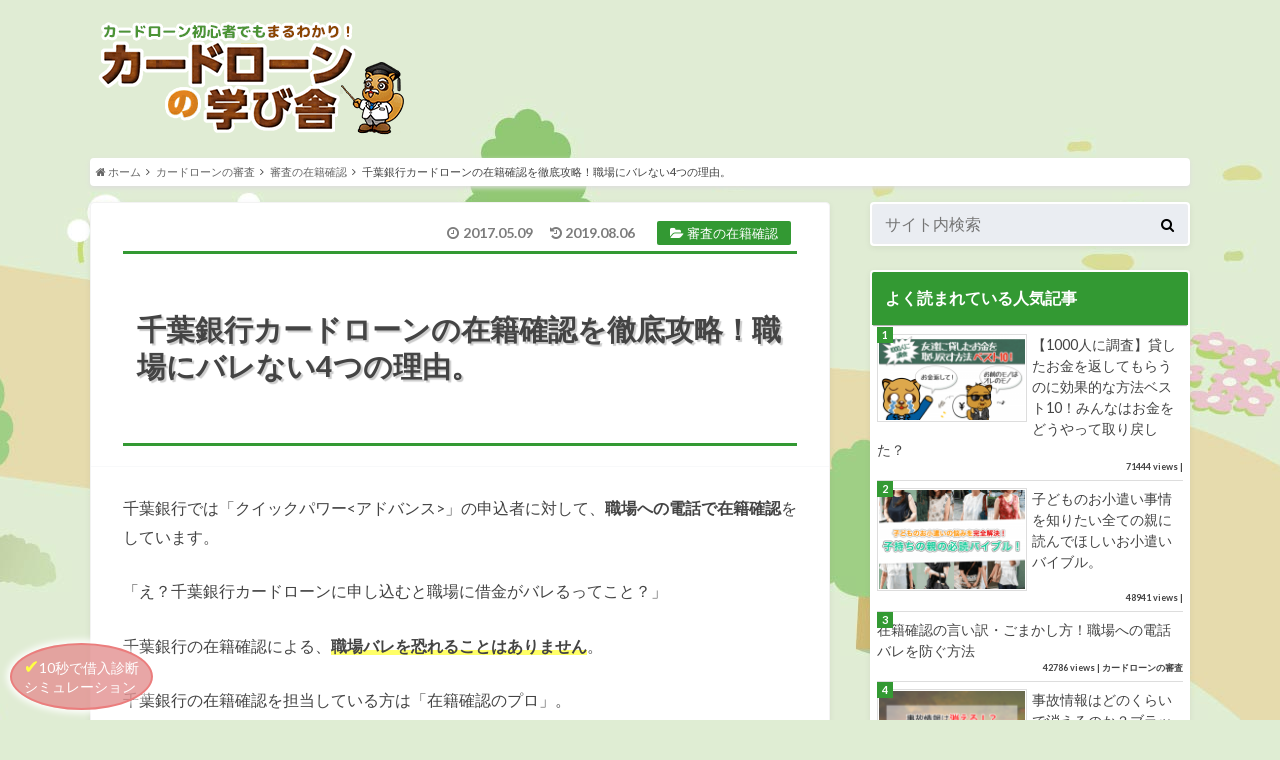

--- FILE ---
content_type: text/html; charset=UTF-8
request_url: https://li.lubhop.com/chibabank-employment-check/
body_size: 23261
content:
<!doctype html>
<html lang="ja" class="no-js">
<head>
  <meta charset="utf-8">
  <meta http-equiv="X-UA-Compatible" content="IE=edge">
  <title>  千葉銀行カードローンの在籍確認を徹底攻略！職場にバレない4つの理由。 | カードローンの学び舎</title>
  <meta name="HandheldFriendly" content="True">
  <meta name="MobileOptimized" content="320">
  <meta name="viewport" content="width=device-width, initial-scale=1"/>
  <link rel="stylesheet" href="https://netdna.bootstrapcdn.com/font-awesome/4.7.0/css/font-awesome.min.css" media="all">
  <link rel="apple-touch-icon" href="https://li.lubhop.com/wp-content/themes/manabiya_tros/library/images/apple-touch-icon.png">
  <link rel="icon" href="https://li.lubhop.com/wp-content/uploads/2016/06/fav32.png">
  <link rel="pingback" href="https://li.lubhop.com/xmlrpc.php">
<meta name="robots" content="noindex, nofollow">

    
<!-- All in One SEO Pack 2.8 by Michael Torbert of Semper Fi Web Design[-1,-1] -->
<meta name="description"  content="「千葉銀行でカードローンに申し込みたいけど、在籍確認で職場の人にバレないか不安…」　そんな人のために、職場バレしない理由とその対策をまとめました！" />

<link rel="canonical" href="https://li.lubhop.com/chibabank-employment-check/" />
<meta property="og:title" content="千葉銀行カードローンの在籍確認を徹底攻略！職場にバレない4つの理由。" />
<meta property="og:type" content="article" />
<meta property="og:url" content="https://li.lubhop.com/chibabank-employment-check/" />
<meta property="og:image" content="https://li.lubhop.com/wp-content/uploads/2016/08/chiba-quick-power-advance-13.png" />
<meta property="og:site_name" content="カードローンの学び舎" />
<meta property="og:description" content="「千葉銀行でカードローンに申し込みたいけど、在籍確認で職場の人にバレないか不安…」　そんな人のために、職場バレしない理由とその対策をまとめました！" />
<meta property="article:published_time" content="2017-05-09T02:46:04Z" />
<meta property="article:modified_time" content="2019-08-06T02:41:51Z" />
<meta name="twitter:card" content="summary" />
<meta name="twitter:title" content="千葉銀行カードローンの在籍確認を徹底攻略！職場にバレない4つの理由。" />
<meta name="twitter:description" content="「千葉銀行でカードローンに申し込みたいけど、在籍確認で職場の人にバレないか不安…」　そんな人のために、職場バレしない理由とその対策をまとめました！" />
<meta name="twitter:image" content="https://li.lubhop.com/wp-content/uploads/2016/08/chiba-quick-power-advance-13.png" />
<!-- /all in one seo pack -->
<link rel='dns-prefetch' href='//ajax.googleapis.com' />
<link rel='dns-prefetch' href='//cdnjs.cloudflare.com' />
<link rel='dns-prefetch' href='//s.w.org' />
<link rel="alternate" type="application/rss+xml" title="カードローンの学び舎 &raquo; フィード" href="https://li.lubhop.com/feed/" />
<link rel="alternate" type="application/rss+xml" title="カードローンの学び舎 &raquo; コメントフィード" href="https://li.lubhop.com/comments/feed/" />
<link rel="alternate" type="application/rss+xml" title="カードローンの学び舎 &raquo; 千葉銀行カードローンの在籍確認を徹底攻略！職場にバレない4つの理由。 のコメントのフィード" href="https://li.lubhop.com/chibabank-employment-check/feed/" />
		<script type="text/javascript">
			window._wpemojiSettings = {"baseUrl":"https:\/\/s.w.org\/images\/core\/emoji\/11\/72x72\/","ext":".png","svgUrl":"https:\/\/s.w.org\/images\/core\/emoji\/11\/svg\/","svgExt":".svg","source":{"concatemoji":"https:\/\/li.lubhop.com\/wp-includes\/js\/wp-emoji-release.min.js"}};
			!function(a,b,c){function d(a,b){var c=String.fromCharCode;l.clearRect(0,0,k.width,k.height),l.fillText(c.apply(this,a),0,0);var d=k.toDataURL();l.clearRect(0,0,k.width,k.height),l.fillText(c.apply(this,b),0,0);var e=k.toDataURL();return d===e}function e(a){var b;if(!l||!l.fillText)return!1;switch(l.textBaseline="top",l.font="600 32px Arial",a){case"flag":return!(b=d([55356,56826,55356,56819],[55356,56826,8203,55356,56819]))&&(b=d([55356,57332,56128,56423,56128,56418,56128,56421,56128,56430,56128,56423,56128,56447],[55356,57332,8203,56128,56423,8203,56128,56418,8203,56128,56421,8203,56128,56430,8203,56128,56423,8203,56128,56447]),!b);case"emoji":return b=d([55358,56760,9792,65039],[55358,56760,8203,9792,65039]),!b}return!1}function f(a){var c=b.createElement("script");c.src=a,c.defer=c.type="text/javascript",b.getElementsByTagName("head")[0].appendChild(c)}var g,h,i,j,k=b.createElement("canvas"),l=k.getContext&&k.getContext("2d");for(j=Array("flag","emoji"),c.supports={everything:!0,everythingExceptFlag:!0},i=0;i<j.length;i++)c.supports[j[i]]=e(j[i]),c.supports.everything=c.supports.everything&&c.supports[j[i]],"flag"!==j[i]&&(c.supports.everythingExceptFlag=c.supports.everythingExceptFlag&&c.supports[j[i]]);c.supports.everythingExceptFlag=c.supports.everythingExceptFlag&&!c.supports.flag,c.DOMReady=!1,c.readyCallback=function(){c.DOMReady=!0},c.supports.everything||(h=function(){c.readyCallback()},b.addEventListener?(b.addEventListener("DOMContentLoaded",h,!1),a.addEventListener("load",h,!1)):(a.attachEvent("onload",h),b.attachEvent("onreadystatechange",function(){"complete"===b.readyState&&c.readyCallback()})),g=c.source||{},g.concatemoji?f(g.concatemoji):g.wpemoji&&g.twemoji&&(f(g.twemoji),f(g.wpemoji)))}(window,document,window._wpemojiSettings);
		</script>
		<style type="text/css">
img.wp-smiley,
img.emoji {
	display: inline !important;
	border: none !important;
	box-shadow: none !important;
	height: 1em !important;
	width: 1em !important;
	margin: 0 .07em !important;
	vertical-align: -0.1em !important;
	background: none !important;
	padding: 0 !important;
}
</style>
<link rel='stylesheet' id='yarppWidgetCss-css'  href='https://li.lubhop.com/wp-content/plugins/yet-another-related-posts-plugin/style/widget.css' type='text/css' media='all' />
<link rel='stylesheet' id='sb-type-std-css'  href='https://li.lubhop.com/wp-content/plugins/speech-bubble/css/sb-type-std.css' type='text/css' media='all' />
<link rel='stylesheet' id='sb-type-fb-css'  href='https://li.lubhop.com/wp-content/plugins/speech-bubble/css/sb-type-fb.css' type='text/css' media='all' />
<link rel='stylesheet' id='sb-type-fb-flat-css'  href='https://li.lubhop.com/wp-content/plugins/speech-bubble/css/sb-type-fb-flat.css' type='text/css' media='all' />
<link rel='stylesheet' id='sb-type-ln-css'  href='https://li.lubhop.com/wp-content/plugins/speech-bubble/css/sb-type-ln.css' type='text/css' media='all' />
<link rel='stylesheet' id='sb-type-ln-flat-css'  href='https://li.lubhop.com/wp-content/plugins/speech-bubble/css/sb-type-ln-flat.css' type='text/css' media='all' />
<link rel='stylesheet' id='sb-type-pink-css'  href='https://li.lubhop.com/wp-content/plugins/speech-bubble/css/sb-type-pink.css' type='text/css' media='all' />
<link rel='stylesheet' id='sb-type-rtail-css'  href='https://li.lubhop.com/wp-content/plugins/speech-bubble/css/sb-type-rtail.css' type='text/css' media='all' />
<link rel='stylesheet' id='sb-type-drop-css'  href='https://li.lubhop.com/wp-content/plugins/speech-bubble/css/sb-type-drop.css' type='text/css' media='all' />
<link rel='stylesheet' id='sb-type-think-css'  href='https://li.lubhop.com/wp-content/plugins/speech-bubble/css/sb-type-think.css' type='text/css' media='all' />
<link rel='stylesheet' id='sb-no-br-css'  href='https://li.lubhop.com/wp-content/plugins/speech-bubble/css/sb-no-br.css' type='text/css' media='all' />
<link rel='stylesheet' id='toc-screen-css'  href='https://li.lubhop.com/wp-content/plugins/table-of-contents-plus/screen.min.css' type='text/css' media='all' />
<link rel='stylesheet' id='wp-add-custom-css-css'  href='https://li.lubhop.com?display_custom_css=css' type='text/css' media='all' />
<link rel='stylesheet' id='style-css'  href='https://li.lubhop.com/wp-content/themes/manabiya_tros/style.css?20210303' type='text/css' media='all' />
<link rel='stylesheet' id='shortcode-css'  href='https://li.lubhop.com/wp-content/themes/manabiya_tros/library/css/shortcode.css' type='text/css' media='all' />
<script src='//ajax.googleapis.com/ajax/libs/jquery/1.8.3/jquery.min.js'></script>
<script src='//cdnjs.cloudflare.com/ajax/libs/jquery-easing/1.4.1/jquery.easing.min.js'></script>
<link rel='https://api.w.org/' href='https://li.lubhop.com/wp-json/' />
<link rel='shortlink' href='https://li.lubhop.com/?p=23314' />
<link rel="alternate" type="application/json+oembed" href="https://li.lubhop.com/wp-json/oembed/1.0/embed?url=https%3A%2F%2Fli.lubhop.com%2Fchibabank-employment-check%2F" />
<link rel="alternate" type="text/xml+oembed" href="https://li.lubhop.com/wp-json/oembed/1.0/embed?url=https%3A%2F%2Fli.lubhop.com%2Fchibabank-employment-check%2F&#038;format=xml" />
<meta name="generator" content="Site Kit by Google 1.12.0" /><style>
body{color: #444444;}
a{color: #4B99B5;}
a:hover{color: #74B7CF;}
.hentry footer .post-categories li a,.hentry footer .tags a{  background: #4B99B5;  border:1px solid #4B99B5;}
.hentry footer .tags a{color:#4B99B5; background: none;}
.hentry footer .post-categories li a:hover,.hentry footer .tags a:hover{ background:#74B7CF;  border-color:#74B7CF;}
input[type="text"],input[type="password"],input[type="datetime"],input[type="datetime-local"],input[type="date"],input[type="month"],input[type="time"],input[type="week"],input[type="number"],input[type="email"],input[type="url"],input[type="search"],input[type="tel"],input[type="color"],select,textarea,.field { background-color: #eaedf2;}
/*ヘッダー*/
.header{background: #339933;}
.header .subnav .site_description,.header .mobile_site_description{color:  #fff;}
.nav li a {color: #fff;}
.nav li a:hover{color:#f90800;}
.subnav .contactbutton a{background: #235D72;}
.subnav .contactbutton a:hover{background:#3F7E94;}
@media only screen and (min-width: 768px) {
	.nav ul {background: #eeeeee;}
	.nav li ul.sub-menu li a{color: #B0B4BA;}
}
/*メインエリア*/
.byline .cat-name{background: #339933; color:  #fff;}
.widgettitle {background: #339933; color:  #fff;}
.widget li a:after{color: #339933!important;}

/* 投稿ページ吹き出し見出し */
body.single .entry-content h2,
body.category .entry-content h2{background: #346652;}
body.single .entry-content h2:after,
body.category .entry-content h2:after{border-top-color:#346652;}
/* リスト要素 */
.entry-content ul li:before{ background: #346652;}
.entry-content ol li:before{ background: #346652;}
/* カテゴリーラベル */
body.single .authorbox .author-newpost li .cat-name,
body.category .authorbox .author-newpost li .cat-name,
.related-box li .cat-name{ background: #339933;}
/* CTA */
.cta-inner{ background: #eeeeee;}
/* ローカルナビ */
.local-nav .title a{ background: #4B99B5;}
.local-nav .current_page_item a{color:#4B99B5;}
/* ランキングバッジ */
ul.wpp-list li a:before{background: #339933;}
/* アーカイブのボタン */
.readmore a{border:1px solid #4B99B5;color:#4B99B5;}
.readmore a:hover{background:#4B99B5;color:#fff;}
/* ボタンの色 */
.btn-wrap a{background: #4B99B5;border: 1px solid #4B99B5;}
.btn-wrap a:hover{background: #74B7CF;}
.btn-wrap.simple a{border:1px solid #4B99B5;color:#4B99B5;}
.btn-wrap.simple a:hover{background:#4B99B5;}
/* コメント */
.blue-btn, .comment-reply-link, #submit { background-color: #4B99B5; }
.blue-btn:hover, .comment-reply-link:hover, #submit:hover, .blue-btn:focus, .comment-reply-link:focus, #submit:focus {background-color: #74B7CF; }
/* サイドバー */
.widget a{text-decoration:none; color:#666;}
.widget a:hover{color:#20b8c9;}
/*フッター*/
#footer-top{background-color: #eeeeee; color: #86909E;}
.footer a,#footer-top a{color: #B0B4BA;}
#footer-top .widgettitle{color: #86909E;}
.footer {background-color: #eeeeee;color: #86909E;}
.footer-links li:before{ color: #339933;}
/* ページネーション */
.pagination a, .pagination span,.page-links a , .page-links ul > li > span{color: #4B99B5;}
.pagination a:hover, .pagination a:focus,.page-links a:hover, .page-links a:focus{background-color: #4B99B5;}
.pagination .current:hover, .pagination .current:focus{color: #74B7CF;}
</style>

        <script type="application/ld+json">
        {
          "@context": "http://schema.org",
          "@type": "Article",
          "inLanguage": "ja",  
          "mainEntityOfPage":{
            "@type":"WebPage",
            "@id":"https://li.lubhop.com/chibabank-employment-check/"
          },
          "headline":"千葉銀行カードローンの在籍確認を徹底攻略！職場にバレない4つの理由。",
          "image": {
            "@type": "ImageObject",
            "url": "",
            "height": "",
            "width": ""
          },
          "datePublished": "2017-05-09T11:46:04+00:00",
          "dateModified": "2019-08-06T11:41:51+00:00",
          "author": {
            "@type": "Person",
            "name": " ",
            "url": "",
            "image": ""
          },
          "publisher": {
            "@type": "Organization",
            "name": "株式会社W-ENDLESS",
            "url": "https://www.w-endless.co.jp/",
            "logo": {
              "@type": "ImageObject",
              "url": "https://www.w-endless.co.jp/img/common/header-logo.png",
              "width": 300,
              "height": 69
            }
          },
          "description": "「千葉銀行でカードローンに申し込みたいけど、在籍確認で職場の人にバレないか不安…」　そんな人のために、職場バレしない理由とその対策をまとめました！"
            
        }
        </script>
          
        <script async src="//pagead2.googlesyndication.com/pagead/js/adsbygoogle.js"></script> <script>
(adsbygoogle = window.adsbygoogle || []).push({
google_ad_client: "ca-pub-5672116738489684",
enable_page_level_ads: true,
tag_partner: "site_kit"
});
</script>
		<style type="text/css" id="custom-background-css">
body.custom-background { background-color: #dfedd3; }
</style>
<style type="text/css">
.no-js .native-lazyload-js-fallback {
	display: none;
}
</style>
		  <script src="https://li.lubhop.com/wp-content/themes/manabiya_tros/js/toc_head.js"></script>

<!-- Begin Mieruca Embed Code -->
<script id="mierucajs">
window.__fid = window.__fid || [];__fid.push([611074362]);
(function() {
function mieruca(){if(typeof window.__fjsld != "undefined") return; window.__fjsld = 1; var fjs = document.createElement('script'); fjs.type = 'text/javascript'; fjs.async = true; fjs.id = "fjssync"; var timestamp = new Date;fjs.src = ('https:' == document.location.protocol ? 'https' : 'http') + '://hm.mieru-ca.com/service/js/mieruca-hm.js?v='+ timestamp.getTime(); var x = document.getElementsByTagName('script')[0]; x.parentNode.insertBefore(fjs, x); };
setTimeout(mieruca, 500); document.readyState != "complete" ? (window.attachEvent ? window.attachEvent("onload", mieruca) : window.addEventListener("load", mieruca, false)) : mieruca();
})();
</script>
<!-- End Mieruca Embed Code -->

<script async src="https://pagead2.googlesyndication.com/pagead/js/adsbygoogle.js"></script>
</head>
<body class="post-template-default single single-post postid-23314 single-format-standard custom-background" itemscope itemtype="http://schema.org/WebPage">

	<div id="container">

		<header class="header" itemscope itemtype="http://schema.org/WPHeader" >
			<div id="inner-header" class="wrap">
				<div id="logo">
					<a href="https://li.lubhop.com/"><img src="https://li.lubhop.com/wp-content/themes/manabiya_tros/img/common/unhome-top_sp.png" alt="カードローンの学び舎"></a>
				</div>
        <div class="icons">
          <a href="" title="" class="someday">即日融資</a>
          <a href="https://li.lubhop.com/ranking/" title="カードローン申込数・人気ランキング" class="rank">申込・人気<br>ランキング</a>
          <label class="mainmenu" aria-hidden="true" for="menus">メニュー</label>
        </div>
			</div>

      <input type="checkbox" id="menus">
      <nav class="menu_lists">
        
          <input type="checkbox" id="msearch">
          <div class="msearch"><form role="search" method="get" id="searchform" class="searchform" action="https://li.lubhop.com/">
    <div>
        <label for="s" class="screen-reader-text"></label>
        <input type="search" id="s" name="s" value="" placeholder="サイト内検索" /><button type="submit" id="searchsubmit" ><i class="fa fa-search"></i></button>
    </div>
</form></div>
                  <ul class="will">
          <li><a class="fa fa-chevron-circle-right" href="https://li.lubhop.com/consumer-finance-ranking/" title="【最新2020年】消費者金融おすすめランキングTOP8社！"><span>CMでよく見る消費者金融で借りたい</span></a>
</li>
          <li><a class="fa fa-chevron-circle-right" href="https://li.lubhop.com/bank-cardloan-ranking/" title="おすすめの銀行カードローン6選"><span>安心感のある銀行で借りたい</span></a>
</li>
          <li><a class="fa fa-chevron-circle-right" href="" title=""><span>今すぐ・今日中にお金が必要</span></a>
</li>
          <li><a class="fa fa-chevron-circle-right" href="https://li.lubhop.com/judge-pass-rate-ranking/" title="審査に通るか不安な方のカードローンおすすめ申し込み先ランキング"><span>審査に自信がない</span></a>
</li>
          <li><a class="fa fa-chevron-circle-right" href="https://li.lubhop.com/low-interest-recommendation/" title="低金利カードローンのおすすめ4選！目的や要望別に利息の安いカードローン"><span>低金利でお得に借りたい</span></a>
</li>
          <li><a class="fa fa-chevron-circle-right" href="https://li.lubhop.com/total-unregulated-recommendation/" title="【条件別】総量規制対象外のおすすめカードローンをピックアップ！"><span>総量規制対象外で年収の1/3以上借りたい</span></a>
</li>
          <li><a class="fa fa-chevron-circle-right" href="https://li.lubhop.com/repayment-ranking/" title="返済額が低いのはどこ？返済方法や返済期間から見るおすすめカードローンランキング！"><span>毎月の返済額が安い</span></a>
</li>
          <li><a class="fa fa-chevron-circle-right" href="https://li.lubhop.com/instant-web-ranking/" title="WEB完結（スマホ完結）カードローンおすすめ6選！来店不要でバレずに申し込みOK"><span>スマホ1つで申し込みたい</span></a>
</li>
          <li><a class="fa fa-chevron-circle-right" href="https://li.lubhop.com/no-income-certificate-ranking/" title="【収入証明書不要のカードローン5選】免許証だけで即日キャッシングOK！"><span>収入証明書を出したくない</span></a>
</li>
          <li><a class="fa fa-chevron-circle-right" href="https://li.lubhop.com/omatome-ranking/" title="【おまとめローンおすすめ4社を厳選】ランキング形式はもう古い！目的・条件別に徹底比較"><span>複数の借入を1つにまとめたい</span></a>
</li>
          <li><a class="fa fa-chevron-circle-right" href="https://li.lubhop.com/housewife-ranking/" title="専業主婦におすすめのカードローン2選！旦那に内緒で借りられる銀行カードローン"><span>専業主婦で収入ゼロでも借りたい</span></a>
</li>
          <li><a class="fa fa-chevron-circle-right" href="https://li.lubhop.com/business-loan-ranking/" title="おすすめビジネスローン3社！個人事業主や法人経営者に人気・評判の大手業者をピックアップ"><span>事業資金を借りたい</span></a>
</li>

        </ul>
        <ul class="pickup">
          <li><a class="fa fa-chevron-circle-right" href="" title=""><span>即日融資</span></a>
</li>
          <li><a class="fa fa-chevron-circle-right" href="" title=""><span>カードローンの審査</span></a>
</li>
          <li><a class="fa fa-chevron-circle-right" href="https://li.lubhop.com/interest/" title="カードローンの金利"><span>カードローンの金利</span></a>
</li>
          <li><a class="fa fa-chevron-circle-right" href="https://li.lubhop.com/repayment/" title="カードローンの返済"><span>カードローンの返済</span></a>
</li>
          <li><a class="fa fa-chevron-circle-right" href="https://li.lubhop.com/consolidation-refinancing/" title="おまとめローン・借り換えローン"><span>おまとめローン</span></a>
</li>
          <li><a class="fa fa-chevron-circle-right" href="https://li.lubhop.com/business-loan/" title="ビジネスローン"><span>ビジネスローン</span></a>
</li>
          <li><a class="fa fa-chevron-circle-right" href="https://li.lubhop.com/column/" title="カードローンコラム・ニュース"><span>カードローンのコラム・ニュース</span></a>
</li>
        </ul>
      </nav>
		</header>

	  <div id="breadcrumb" class="breadcrumb inner cf"><ul><li itemtype="//data-vocabulary.org/Breadcrumb"><a href="https://li.lubhop.com/" itemprop="url"><i class="fa fa-home"></i> ホーム</a></li><li itemtype="//data-vocabulary.org/Breadcrumb"><a href="https://li.lubhop.com/judgement/" itemprop="url">カードローンの審査</a></li><li itemtype="//data-vocabulary.org/Breadcrumb"><a href="https://li.lubhop.com/judgement/employment-check/" itemprop="url">審査の在籍確認</a></li><li itemtype="//data-vocabulary.org/Breadcrumb">千葉銀行カードローンの在籍確認を徹底攻略！職場にバレない4つの理由。</li></ul></div>
<div id="content" class="tests">

  <div id="inner-content" class="cf">

    <main class="cf" itemscope itemprop="mainContentOfPage" itemtype="http://schema.org/Blog">

      
        <article id="post-23314" class="cf post-23314 post type-post status-publish format-standard has-post-thumbnail hentry category-employment-check category-chiba-quickpower" role="article" itemscope itemprop="blogPost" itemtype="http://schema.org/BlogPosting">
        <style>
        .updated:before,.modified:before,.cat-name:before{
          font-family: FontAwesome;
          font-weight:normal;
          padding-right:0.25em;
        }
        .entry-meta{text-align:right;}
        .entry-meta > span{
          font-size: 14px;
          margin:0 0.5em;
        }
        .updated:before{content:'\f017';}
        .modified:before{content:'\f1da';}
        .cat-name:before{content:'\f07c';}
        </style>

        <header class="article-header entry-header">
          <p class="byline entry-meta vcard">
            <span class="date entry-date updated" itemprop="datePublished" datetime="2017-05-09">2017.05.09</span>
            <span class="date entry-date modified" itemprop="dateModified" datetime="2019-08-06">2019.08.06</span>
            <span class="cat-name">審査の在籍確認</span>
            <span class="author" style="display: none;"><span class="fn">leosophia_admin</span></span>
          </p>
                    <h1 class="entry-title single-title" itemprop="headline" rel="bookmark">千葉銀行カードローンの在籍確認を徹底攻略！職場にバレない4つの理由。</h1>
        </header>

                  <figure class="eyecatch" style="display:none;">
                      </figure>
          
          
          
          <section class="singles entry-content cf" itemprop="articleBody">

            
            
            <p>千葉銀行では「クイックパワー&lt;アドバンス&gt;」の申込者に対して、<b>職場への電話で在籍確認</b>をしています。</p>
<p>「え？千葉銀行カードローンに申し込むと職場に借金がバレるってこと？」</p>
<p>千葉銀行の在籍確認による、<strong class="kiromaker">職場バレを恐れることはありません</strong>。</p>
<p>千葉銀行の在籍確認を担当している方は「在籍確認のプロ」。</p>
<p>利用者への徹底した配慮により、<strong class="akasen">利用が職場の人にバレることはない</strong>です。</p>
<div class="su-accordion"></div><div class="su-spoiler su-spoiler-style-fancy su-spoiler-icon-plus su-spoiler-closed"><div class="su-spoiler-title"><span class="su-spoiler-icon"></span>千葉銀行カードローンが利用できるエリアをチェック！</div><div class="su-spoiler-content su-clearfix">
<p>千葉銀行カードローンは千葉県を中心に、関東圏に絞ってサービスを展開しています。</p>
<p>利用できるのは<strong class="akasen">千葉県・東京都・茨城県・埼玉県・神奈川県</strong>の1都4県。</p>
<p>お持ちの口座（これから作る口座）が「<strong class="kiromaker">本支店（店舗アリ）かインターネット支店（無店舗）か</strong>」で利用できる地域が異なるんですね。</p>
<h4 class="heading-03-01">インターネット支店での取引を希望する場合</h4>
<table>
<tbody>
<tr>
<th colspan="2">利用可能エリア</th>
</tr>
<tr>
<td style="text-align: center;">千葉県</td>
<td style="text-align: center;">全域</td>
</tr>
<tr>
<td style="text-align: center;">東京都</td>
<td style="text-align: center;">全域</td>
</tr>
<tr>
<td style="text-align: center;">茨城県</td>
<td style="text-align: center;">全域</td>
</tr>
<tr>
<td style="text-align: center;">埼玉県</td>
<td style="text-align: center;">全域</td>
</tr>
<tr>
<td style="text-align: center;">神奈川県※</td>
<td style="text-align: center;">横浜市・川崎市</td>
</tr>
</tbody>
</table>
<p style="text-align: right;"><span style="font-size: 10pt;">※一部、ご利用いただけないエリアがあります<br />
（詳しくはローンダイレクト 0120-71-7860 まで）</span></p>
<h4 style="text-align: left;">本支店（インターネット支店以外）での取引を希望する場合</h4>
<table>
<tbody>
<tr>
<th class="link_org" colspan="6" nowrap="nowrap">利用可能エリア</th>
</tr>
<tr>
<td class="link_org" style="text-align: center;">千葉県</td>
<td style="text-align: center;" colspan="5">全域</td>
</tr>
<tr>
<td class="link_org" style="text-align: center;" rowspan="6">東京都※</td>
<td style="text-align: center;">千代田区</td>
<td style="text-align: center;">中央区</td>
<td style="text-align: center;">港区</td>
<td style="text-align: center;">新宿区</td>
<td style="text-align: center;">文京区</td>
</tr>
<tr>
<td style="text-align: center;">台東区</td>
<td style="text-align: center;">墨田区</td>
<td style="text-align: center;">江東区</td>
<td style="text-align: center;">北区</td>
<td style="text-align: center;">荒川区</td>
</tr>
<tr>
<td style="text-align: center;">足立区</td>
<td style="text-align: center;">葛飾区</td>
<td style="text-align: center;">江戸川区</td>
<td style="text-align: center;">品川区</td>
<td style="text-align: center;">中野区</td>
</tr>
<tr>
<td style="text-align: center;">目黒区</td>
<td style="text-align: center;">大田区</td>
<td style="text-align: center;">杉並区</td>
<td style="text-align: center;">世田谷区</td>
<td style="text-align: center;">豊島区</td>
</tr>
<tr>
<td style="text-align: center;">渋谷区</td>
<td style="text-align: center;">練馬区</td>
<td style="text-align: center;">板橋区</td>
<td style="text-align: center;">西東京市</td>
<td style="text-align: center;">武蔵野市</td>
</tr>
<tr>
<td style="text-align: center;">三鷹市</td>
<td style="text-align: center;">調布市</td>
<td style="text-align: center;">狛江市</td>
<td style="text-align: center;"></td>
<td style="text-align: center;"></td>
</tr>
<tr>
<td class="link_org" style="text-align: center;">茨城県</td>
<td style="text-align: center;" colspan="5">全域</td>
</tr>
<tr>
<td class="link_org" style="text-align: center;" rowspan="1">埼玉県※</td>
<td style="text-align: center;">さいたま市岩槻区</td>
<td style="text-align: center;">川口市</td>
<td style="text-align: center;">春日部市</td>
<td style="text-align: center;">草加市</td>
<td style="text-align: center;">越谷市</td>
</tr>
<tr>
<td class="link_org" style="text-align: center;">神奈川県※</td>
<td style="text-align: center;">横浜市</td>
<td style="text-align: center;" colspan="4">川崎市</td>
</tr>
</tbody>
</table>
<p style="text-align: right;"><span style="font-size: 10pt;">※一部、ご利用いただけないエリアがあります<br />
（詳しくはローンダイレクト 0120-71-7860 まで）</span></p>
<p style="text-align: center;"><span style="color: #ff6600;"><strong>千葉銀行カードローンが利用できない方はこちらをチェック！<br />
<a href="https://li.lubhop.com/newal-recommended/">カードローン申し込み数人気ランキング！</a></span></strong></p>
</div></div>
<div id="toc_container" class="no_bullets"><p class="toc_title">目次</p><ul class="toc_list"><li><a href="#i"><span class="toc_number toc_depth_1">1</span> 千葉銀行カードローンの在籍確認は「職場への電話連絡」</a></li><li><a href="#4"><span class="toc_number toc_depth_1">2</span> 千葉銀行カードローンの在籍確認が電話でもバレない4つの理由</a></li><li><a href="#i-2"><span class="toc_number toc_depth_1">3</span> 千葉銀行カードローンの在籍確認をよりバレにくくするための対策！</a></li><li><a href="#i-3"><span class="toc_number toc_depth_1">4</span> 在籍確認の電話でバレる可能性はほぼゼロ！２つの対策で備えよう！</a></li></ul></div>
<h2 style="text-align: left;"><span id="i">千葉銀行カードローンの在籍確認は「職場への電話連絡」</span></h2>
<p>先述したように千葉銀行カードローンは、<strong>必ず職場に電話連絡があります</strong>。</p>
<p>電話連絡を確実になしにするなら、<strong class="akasen">SMBCモビット</strong>への申し込みがおすすめです。</p>
<img class="aligncenter native-lazyload-js-fallback" src="https://li.lubhop.com/wp-content/plugins/native-lazyload/assets/images/placeholder.svg" alt="モビット" width="300" height="250" border="0" loading="lazy" data-src="https://image-rentracks.com/mobit/300_250S.gif"/><noscript><img loading="lazy" class="aligncenter" src="https://image-rentracks.com/mobit/300_250S.gif" alt="モビット" width="300" height="250" border="0" /></noscript>
<p>WEB完結なら電話連絡なしのSMBCモビットならば、<strong class="kiromaker">電話の心理的負担がありません</strong>。</p>
<p>電話連絡をプレッシャーに感じる人は、優先的にSMBCモビットに申し込みましょう。</p>
<div class="box16 red">
<p><a class="btn-orange" href="https://li.lubhop.com/go-mobit" target="_blank" rel="nofollow noopener">即日融資OK！SMBCモビットの公式サイトへ</a></p>
<p style="text-align: center;"><span style="font-size: 10pt; background-color: #ccffcc;"><strong>上のボタンから公式サイトへすすみ、申し込み手続きをしましょう。<br />
申し込みから最短30分※で審査結果を受け取れます。</strong></span></p>
</div>
<p style="text-align: right;"><span style="font-size: 10pt;">※申込の曜日、時間帯によっては翌日以降の取扱となる場合があります</span></p>
<div class="hutunowaku">関連記事：<a href="https://li.lubhop.com/mobit-employment-check/">SMBCモビットは在籍確認なし？職場の電話をカットする必要書類・申し込み方法を取材した結果…</a></div>
<h2><span id="4">千葉銀行カードローンの在籍確認が電話でもバレない4つの理由</span></h2>
<img class="alignnone size-full wp-image-39615 native-lazyload-js-fallback" src="https://li.lubhop.com/wp-content/plugins/native-lazyload/assets/images/placeholder.svg" alt="chibabank-employment-check_1" width="700" height="400" loading="lazy" data-src="https://li.lubhop.com/wp-content/uploads/2017/05/chibabank-employment-check_1.png"/><noscript><img loading="lazy" class="alignnone size-full wp-image-39615" src="https://li.lubhop.com/wp-content/uploads/2017/05/chibabank-employment-check_1.png" alt="chibabank-employment-check_1" width="700" height="400" /></noscript>
<p>ちばぎんカードローンの在籍確認によって職場にカードローンの申し込みがバレない理由は４つあります。</p>
<ol>
<li>電話は担当者の個人名でかけてくれる</li>
<li>本人が電話にでなくても在籍確認完了</li>
<li>本人が電話にでればそれだけで在籍確認完了</li>
<li>非通知で電話をかけてくれる</li>
</ol>
<p>在籍確認によって<strong class="kiromaker">職場バレする危険性は低いです。</strong></p>
<h3>理由①：千葉銀行カードローンの在籍確認担当者が「個人名」を名乗る！</h3>
<img class="alignnone size-full wp-image-30003 native-lazyload-js-fallback" src="https://li.lubhop.com/wp-content/plugins/native-lazyload/assets/images/placeholder.svg" alt="個人名からの電話だからバレない！" width="700" height="400" loading="lazy" data-src="https://li.lubhop.com/wp-content/uploads/2017/05/繧ｹ繧ｭ繝｣繝ｳ_20170523_01.png"/><noscript><img loading="lazy" class="alignnone size-full wp-image-30003" src="https://li.lubhop.com/wp-content/uploads/2017/05/繧ｹ繧ｭ繝｣繝ｳ_20170523_01.png" alt="個人名からの電話だからバレない！" width="700" height="400" /></noscript>
<p>ちばぎんカードローンを申し込みフォームには勤務先電話番号の記入欄があります。</p>
<p>これは必須なのでカードローンの申し込みをしたい場合は、銀行側に確実に会社の連絡先が分かってしまうことになりますね。</p>
<p>しかし、勤務先電話番号の欄にこんな記載があります。</p>
<div class="hutunowaku">”　※ご安心ください。ご本人確認の連絡をする場合、当社名は一切名乗りません。　”</div>
<p>つまり、職場に<strong class="kiromaker">銀行名を言わずに在籍確認をしてくれる</strong>んです。</p>
<p>千葉銀行では在籍確認の際、<strong class="akasen">担当者の個人名で電話をかけます</strong>。もし職場の人に<strong class="kiromaker">用件を聞かれたとしても絶対に答えない決まり</strong>になっています。</p>
<p>これなら職場の人に気付かれる可能性は低いですね。</p>
<h3>理由②：本人以外でも職場の誰かしらが電話に出ればOK</h3>
<img class="alignnone size-full wp-image-39617 native-lazyload-js-fallback" src="https://li.lubhop.com/wp-content/plugins/native-lazyload/assets/images/placeholder.svg" alt="chibabank-employment-check_3" width="700" height="400" loading="lazy" data-src="https://li.lubhop.com/wp-content/uploads/2017/05/chibabank-employment-check_3.png"/><noscript><img loading="lazy" class="alignnone size-full wp-image-39617" src="https://li.lubhop.com/wp-content/uploads/2017/05/chibabank-employment-check_3.png" alt="chibabank-employment-check_3" width="700" height="400" /></noscript>
<p>「たとえ個人名の電話でも、本人につながるまで何度も電話をかけてこられたらさすがに怪しまれるんじゃ…」</p>
<p>職場に何度も電話がかかってきたら困る人も多いですよね。</p>
<p>千葉銀行では、在籍確認の電話は基本的に一回で済みます。</p>
<p>在籍確認は申し込み者がその会社で働いていることを確認するのが目的なので<strong class="kiromaker">電話が</strong><strong class="kiromaker">本人につながらなくても完了</strong>します。</p>
<div class="voice cf r"><figure class="icon"><img src="https://li.lubhop.com/wp-content/plugins/native-lazyload/assets/images/placeholder.svg" loading="lazy" class="native-lazyload-js-fallback" data-src="https://li.lubhop.com/wp-content/uploads/2016/03/kitune_l.png"><noscript><img loading="lazy" src="https://li.lubhop.com/wp-content/uploads/2016/03/kitune_l.png"></noscript><figcaption class="name">千葉銀行</figcaption></figure><div class="voicecomment">○○（千葉銀行担当者名）と申しますが、△△さん（申し込み者名）はいらっしゃますか？</div></div>
<div class="voice cf l"><figure class="icon"><img src="https://li.lubhop.com/wp-content/plugins/native-lazyload/assets/images/placeholder.svg" loading="lazy" class="native-lazyload-js-fallback" data-src="https://li.lubhop.com/wp-content/uploads/2016/03/tanu_ol_r.png"><noscript><img loading="lazy" src="https://li.lubhop.com/wp-content/uploads/2016/03/tanu_ol_r.png"></noscript><figcaption class="name">OLたぬき</figcaption></figure><div class="voicecomment">△△はただいま席を外しております</div></div>
<div class="voice cf r"><figure class="icon"><img src="https://li.lubhop.com/wp-content/plugins/native-lazyload/assets/images/placeholder.svg" loading="lazy" class="native-lazyload-js-fallback" data-src="https://li.lubhop.com/wp-content/uploads/2016/03/kitune_l.png"><noscript><img loading="lazy" src="https://li.lubhop.com/wp-content/uploads/2016/03/kitune_l.png"></noscript><figcaption class="name">千葉銀行</figcaption></figure><div class="voicecomment">そうですか、ではまた携帯にかけなおしてみます。ありがとうございました。</div></div>
<p>このように本人以外が電話にでたとしても、<strong class="kiromaker">申し込み者がその会社で働いていることを前提とした返答を確認</strong>できれば在籍確認は完了します。</p>
<h3>理由③：自分が電話に出れば1分かからず終了</h3>
<img class="alignnone size-full wp-image-39618 native-lazyload-js-fallback" src="https://li.lubhop.com/wp-content/plugins/native-lazyload/assets/images/placeholder.svg" alt="chibabank-employment-check_4" width="700" height="400" loading="lazy" data-src="https://li.lubhop.com/wp-content/uploads/2017/05/chibabank-employment-check_4.png"/><noscript><img loading="lazy" class="alignnone size-full wp-image-39618" src="https://li.lubhop.com/wp-content/uploads/2017/05/chibabank-employment-check_4.png" alt="chibabank-employment-check_4" width="700" height="400" /></noscript>
<p>本人が電話に出た場合は、それだけで<strong class="kiromaker">在籍確認は完了</strong>です。</p>
<p>電話もすぐに終わります。</p>
<div class="voice cf r"><figure class="icon"><img src="https://li.lubhop.com/wp-content/plugins/native-lazyload/assets/images/placeholder.svg" loading="lazy" class="native-lazyload-js-fallback" data-src="https://li.lubhop.com/wp-content/uploads/2016/03/kitune_l.png"><noscript><img loading="lazy" src="https://li.lubhop.com/wp-content/uploads/2016/03/kitune_l.png"></noscript><figcaption class="name">千葉銀行</figcaption></figure><div class="voicecomment">○○（千葉銀行担当者名）と申しますが、△△さん（申し込み者名）はいらっしゃますか？</div></div>
<div class="voice cf l"><figure class="icon"><img src="https://li.lubhop.com/wp-content/plugins/native-lazyload/assets/images/placeholder.svg" loading="lazy" class="native-lazyload-js-fallback" data-src="https://li.lubhop.com/wp-content/uploads/2016/03/tanu_ponta_r.png"><noscript><img loading="lazy" src="https://li.lubhop.com/wp-content/uploads/2016/03/tanu_ponta_r.png"></noscript><figcaption class="name">ポン太</figcaption></figure><div class="voicecomment">△△は私です。</div></div>
<div class="voice cf r"><figure class="icon"><img src="https://li.lubhop.com/wp-content/plugins/native-lazyload/assets/images/placeholder.svg" loading="lazy" class="native-lazyload-js-fallback" data-src="https://li.lubhop.com/wp-content/uploads/2016/03/kitune_l.png"><noscript><img loading="lazy" src="https://li.lubhop.com/wp-content/uploads/2016/03/kitune_l.png"></noscript><figcaption class="name">金貸しコンコン</figcaption></figure><div class="voicecomment">ご本人様でしたか。わたくしちばぎんカードローンの○○と申します。ご本人確認の連絡のためにお電話させていただきました。</div></div>
<p>これで終了です。<strong>一分程度の簡単な確認</strong>なのですぐに終わります。</p>
<h3>理由④：非通知でかかってくるので番号からカードローン会社だとバレない</h3>
<img class="alignnone size-full wp-image-30004 native-lazyload-js-fallback" src="https://li.lubhop.com/wp-content/plugins/native-lazyload/assets/images/placeholder.svg" alt="非通知だから折り返しの電話が来ない！" width="700" height="400" loading="lazy" data-src="https://li.lubhop.com/wp-content/uploads/2017/05/繧ｹ繧ｭ繝｣繝ｳ_20170523_02.png"/><noscript><img loading="lazy" class="alignnone size-full wp-image-30004" src="https://li.lubhop.com/wp-content/uploads/2017/05/繧ｹ繧ｭ繝｣繝ｳ_20170523_02.png" alt="非通知だから折り返しの電話が来ない！" width="700" height="400" /></noscript>
<p>千葉銀行は<strong class="akasen">在籍確認の際</strong><strong class="akasen">は非通知で電話をします</strong>。</p>
<p>非通知なら、かかってきた電話に折り返すこともできないので職場バレすることもありませんね。</p>
<p>パート・アルバイトの方でもそれぞれの職場に同様の電話がかかってきます。</p>
<div class="matome_box">
<div class="matome_ttl">専業主婦の在籍確認は？</div>
<div class="voice cf l"><figure class="icon"><img src="https://li.lubhop.com/wp-content/plugins/native-lazyload/assets/images/placeholder.svg" loading="lazy" class="native-lazyload-js-fallback" data-src="https://li.lubhop.com/wp-content/uploads/2016/03/tanu_pontyan_r.png"><noscript><img loading="lazy" src="https://li.lubhop.com/wp-content/uploads/2016/03/tanu_pontyan_r.png"></noscript><figcaption class="name">主婦たぬき</figcaption></figure><div class="voicecomment">配偶者に内緒でカードローンを利用したいのに、配偶者の職場に在籍確認されたらどうしよう…</div></div>
<p>配偶者にバレずにお金を借りたい専業主婦の方も多いと思います。</p>
<p>ちばぎんカードローンでは専業主婦がカードローンに申し込む場合、<strong class="akasen">在籍確認は自宅か携帯</strong>にかかってきます。</p>
<p>自分で電話をとれば家族にバレる心配もありません。</p>

		<div class="related_article_manabiya cf">
			<p class="ttl"><a href="https://li.lubhop.com/homemaker-check/">専業主婦は在籍確認なしってホント？旦那にバレずに内緒でカードローンは借りられる！</a></p>
			<figure class="thum"><a href="https://li.lubhop.com/homemaker-check/"><img src="https://li.lubhop.com/wp-content/plugins/native-lazyload/assets/images/placeholder.svg" loading="lazy" class="native-lazyload-js-fallback" data-src="https://li.lubhop.com/wp-content/uploads/2019/04/manabiya_homemaker-check-2-300x171.jpg"/><noscript><img loading="lazy" src="https://li.lubhop.com/wp-content/uploads/2019/04/manabiya_homemaker-check-2-300x171.jpg" /></noscript></a></figure>
			<p class="desc">【専業主婦のカードローン在籍確認】本記事では「在籍確認で家族にバレないで借り入れできる理由」を解説。「電話がかかってく…</p>
		</div>
</div>
<h2><span id="i-2">千葉銀行カードローンの在籍確認をよりバレにくくするための対策！</span></h2>
<img class="alignnone size-full wp-image-39616 native-lazyload-js-fallback" src="https://li.lubhop.com/wp-content/plugins/native-lazyload/assets/images/placeholder.svg" alt="chibabank-employment-check_2" width="700" height="400" loading="lazy" data-src="https://li.lubhop.com/wp-content/uploads/2017/05/chibabank-employment-check_2.png"/><noscript><img loading="lazy" class="alignnone size-full wp-image-39616" src="https://li.lubhop.com/wp-content/uploads/2017/05/chibabank-employment-check_2.png" alt="chibabank-employment-check_2" width="700" height="400" /></noscript>
<p>それでもまだ不安…というはあらかじめ対策を考えておきましょう。</p>
<p>必要な対策は２つです。</p>
<ol>
<li>何を聞かれてもいいように言い訳を考えておく</li>
<li>あなたに一番つながりやすい番号を伝える</li>
</ol>
<p>備えあれば憂いなし。しっかり対策しておきましょう。</p>
<h3>対策①：あらかじめ在籍確認の言い訳を考えておく</h3>
<img class="alignnone size-full wp-image-30005 native-lazyload-js-fallback" src="https://li.lubhop.com/wp-content/plugins/native-lazyload/assets/images/placeholder.svg" alt="あらかじめ言い訳を考えておこう！" width="700" height="400" loading="lazy" data-src="https://li.lubhop.com/wp-content/uploads/2017/05/繧ｹ繧ｭ繝｣繝ｳ_20170523_03.png"/><noscript><img loading="lazy" class="alignnone size-full wp-image-30005" src="https://li.lubhop.com/wp-content/uploads/2017/05/繧ｹ繧ｭ繝｣繝ｳ_20170523_03.png" alt="あらかじめ言い訳を考えておこう！" width="700" height="400" /></noscript>
<p>「今の電話、誰から？」<br />
「さっき君宛に○○さんという人から電話がきたよ」</p>
<p>こういった場面に遭遇した時のために<strong class="kiromaker">あらかじめ言い訳を考えておきましょう</strong>。</p>
<p>一番オススメの言い訳は<strong class="akasen">クレジットカードの在籍確認</strong>です。</p>
<p>クレジットカードを作るときにも在籍確認があります。在籍確認という点では同じなので怪しまれにくいでしょう。</p>
<p>他にも、</p>
<ul>
<li>名刺を渡した相手から電話がかかってきた</li>
<li>そんな人は知らないとごまかす</li>
</ul>
<p>などがあります。</p>

		<div class="related_article_manabiya cf">
			<p class="ttl"><a href="https://li.lubhop.com/employment-check-excuse/">在籍確認の言い訳・ごまかし方！職場への電話バレを防ぐ方法</a></p>
			<figure class="thum"><a href="https://li.lubhop.com/employment-check-excuse/"><img src="" /></a></figure>
			<p class="desc">カードローン審査で避けて通れないのが在籍確認です。勤務先にバレないものかうまい言い訳を考えたくなります。本記事ではどう…</p>
		</div>
<h3>対策②：あなたに電話が一番つながりやすい番号を伝える</h3>
<img class="alignnone size-full wp-image-39619 native-lazyload-js-fallback" src="https://li.lubhop.com/wp-content/plugins/native-lazyload/assets/images/placeholder.svg" alt="chibabank-employment-check_5" width="700" height="400" loading="lazy" data-src="https://li.lubhop.com/wp-content/uploads/2017/05/chibabank-employment-check_5.png"/><noscript><img loading="lazy" class="alignnone size-full wp-image-39619" src="https://li.lubhop.com/wp-content/uploads/2017/05/chibabank-employment-check_5.png" alt="chibabank-employment-check_5" width="700" height="400" /></noscript>
<p>やはりあなたが<strong class="kiromaker">直接電話をとる</strong>のが一番怪しまれない方法です。</p>
<p>非通知の電話なので本人が電話に出てしまえば他の人は誰からかかってきたのかも、どこからかかってきたのかも知りようがありません。</p>
<p>申し込み時の勤務先電話番号には自分が一番とりやすい電話の番号を記入しましょう。</p>
<div class="box16 red">
<p style="text-align: center;"><a class="btn-orange" href="https://li.lubhop.com/_click/0f112a4f9f4a4f360e3b4e8c56b74740?ref=%2Fchibabank-employment-check%2F&" target="_blank" rel="nofollow noopener">来店不要！千葉銀行カードローンに申し込む</a></p>
<p style="text-align: center;"><span style="font-size: 10pt; background-color: #ccffcc;"><strong>上のボタンから公式サイトへすすみ、申し込み手続きしましょう。<br />
来店不要 &amp; WEB完結で申し込みを済ませられます※。</strong></span></p>
</div>
<p style="text-align: right;"><span style="font-size: 10pt;">※千葉銀行の普通預金口座を持っていない人は契約までに返済口座の作成が必要です</span></p>
<h2><span id="i-3">在籍確認の電話でバレる可能性はほぼゼロ！２つの対策で備えよう！</span></h2>
<div class="voice cf l"><figure class="icon"><img src="https://li.lubhop.com/wp-content/plugins/native-lazyload/assets/images/placeholder.svg" loading="lazy" class="native-lazyload-js-fallback" data-src="https://li.lubhop.com/wp-content/uploads/2016/03/tanu_hakase_r.png"><noscript><img loading="lazy" src="https://li.lubhop.com/wp-content/uploads/2016/03/tanu_hakase_r.png"></noscript><figcaption class="name">たぬき博士</figcaption></figure><div class="voicecomment">千葉銀行は在籍確認でカードローンの申し込みがバレないように配慮をしてくれるから、安心だぞい！</div></div>
<div class="voice cf l"><figure class="icon"><img src="https://li.lubhop.com/wp-content/plugins/native-lazyload/assets/images/placeholder.svg" loading="lazy" class="native-lazyload-js-fallback" data-src="https://li.lubhop.com/wp-content/uploads/2016/03/tanu_hakase_r.png"><noscript><img loading="lazy" src="https://li.lubhop.com/wp-content/uploads/2016/03/tanu_hakase_r.png"></noscript><figcaption class="name">たぬき博士</figcaption></figure><div class="voicecomment">あらかじめ言い訳を考えておくことと、自分でとれる電話を申告することも大切じゃ！</div></div>
  <div class="supervision-shortcode">
          <div class="supervision-shortcode__wrap">
            <span class="supervision-shortcode__wrap__title">-この記事を監修してくれたファイナンシャルプランナー-</span>
            <figure class="supervision-shortcode__wrap__in">
              <div class="supervision-shortcode__wrap__in__l">
                <img src="https://li.lubhop.com/wp-content/plugins/native-lazyload/assets/images/placeholder.svg" alt="定盛秀俊先生" loading="lazy" class="native-lazyload-js-fallback" data-src="https://li.lubhop.com/wp-content/uploads/2018/10/定盛秀俊様2-.jpg"><noscript><img loading="lazy" src="https://li.lubhop.com/wp-content/uploads/2018/10/定盛秀俊様2-.jpg" alt="定盛秀俊先生" ></noscript>
              </div>
              <figcaption class="supervision-shortcode__wrap__in__r">
                <p class="supervision-shortcode__wrap__in__r__name">定盛　秀俊（さだもり　ひでとし）先生</p>
                <p class="supervision-shortcode__wrap__in__r__role">ファイナンシャルプランナー</p>
                <p class="supervision-shortcode__wrap__in__r__profile"><保有資格><br />
・CFP認定者（日本FP協会）<br />
・1級ファイナンシャル・プランニング技能士<br />
・宅地建物取引士<br />
・損害保険代理店</p>
              </figcaption>
            </figure>
            <a href="https://li.lubhop.com/supervision/sadamori-hidetoshi/">詳しくみる</a>
          </div>
        </div>

                            <style>
              ul.rr_posts{text-align: center;}
              ul.rr_posts li{
                text-align: left;
                display: inline-block;
                width: 31.75%;
                padding: 5px;
                vertical-align: top;
                box-shadow: 0 0 1px 0px;
                border-radius: 5px;
                margin: 0.5em 0.5%;
              }

              ul.rr_posts li:before{display:none;}

              @media only screen and (max-width: 1100px){
                ul.rr_posts li{width: 48%;}
              }

              @media only screen and (max-width: 767px){
                ul.rr_posts li{
                  clear:both;
                  display: block;
                  width: auto;
                  font-size: 0.95em;
                  margin:0.5em auto;
                }
                ul.rr_posts li img{
                  width: 40%;
                  float: left;
                  margin: 0;
                }
              }
              </style>


                <h2>関連記事</h2>
                <ul class="rr_posts">

                
              <li>
                <a href="https://li.lubhop.com/househusband-cashing-service/">
                  <img width="700" height="400" src="https://li.lubhop.com/wp-content/plugins/native-lazyload/assets/images/placeholder.svg" class="attachment-post-thumbnail size-post-thumbnail wp-post-image native-lazyload-js-fallback" alt="収入なしの専業主婦がキャッシングする方法！審査が甘いカードローンはある？" loading="lazy" data-src="https://li.lubhop.com/wp-content/uploads/2019/06/manabiya_househusband_cashing_service.png" />
                  <p>収入なしの専業主婦がキャッシングする方法！審査が甘いカードローンはある？</p>
                </a>
                <div style="clear:both;height:0;">　</div>
              </li>
              <li>
                <a href="https://li.lubhop.com/non-employment-check/">
                  <img width="700" height="400" src="https://li.lubhop.com/wp-content/plugins/native-lazyload/assets/images/placeholder.svg" class="attachment-post-thumbnail size-post-thumbnail wp-post-image native-lazyload-js-fallback" alt="在籍確認なしのカードローンを調査！職場への電話連絡なしで借り入れる方法を伝授します！" loading="lazy" data-src="https://li.lubhop.com/wp-content/uploads/2019/04/manabiya_non-employment-check-1.png" />
                  <p>在籍確認なしの消費者金融はどこ？全17社を調査した結果</p>
                </a>
                <div style="clear:both;height:0;">　</div>
              </li>
              <li>
                <a href="https://li.lubhop.com/employment-check/">
                  <img width="700" height="400" src="https://li.lubhop.com/wp-content/plugins/native-lazyload/assets/images/placeholder.svg" class="attachment-post-thumbnail size-post-thumbnail wp-post-image native-lazyload-js-fallback" alt="電話連絡をナシにしたいならSMBCモビットかアイフルに申し込もう" loading="lazy" data-src="https://li.lubhop.com/wp-content/uploads/2018/02/employment-check_2-2.png" />
                  <p>カードローンの在籍確認まとめ。電話連絡なしOKの方法や注意点など全部教えます。</p>
                </a>
                <div style="clear:both;height:0;">　</div>
              </li>
              <li>
                <a href="https://li.lubhop.com/housewife-ranking/">
                  <img width="700" height="400" src="https://li.lubhop.com/wp-content/plugins/native-lazyload/assets/images/placeholder.svg" class="attachment-post-thumbnail size-post-thumbnail wp-post-image native-lazyload-js-fallback" alt="専業主婦向けおすすめカードローンランキング！内緒でおすすめの業者教えます" loading="lazy" data-src="https://li.lubhop.com/wp-content/uploads/2019/08/housewife_ranking_eyecatch.png" />
                  <p>専業主婦におすすめのカードローン2選！旦那に内緒で借りられる銀行カードローン</p>
                </a>
                <div style="clear:both;height:0;">　</div>
              </li>
              <li>
                <a href="https://li.lubhop.com/homemaker-check/">
                  <img width="700" height="400" src="https://li.lubhop.com/wp-content/plugins/native-lazyload/assets/images/placeholder.svg" class="attachment-post-thumbnail size-post-thumbnail wp-post-image native-lazyload-js-fallback" alt="専業主婦の在籍確認は家族ばれの可能性なし！" loading="lazy" data-src="https://li.lubhop.com/wp-content/uploads/2019/04/manabiya_homemaker-check-2.jpg" />
                  <p>専業主婦は在籍確認なしってホント？旦那にバレずに内緒でカードローンは借りられる！</p>
                </a>
                <div style="clear:both;height:0;">　</div>
              </li>
              <li>
                <a href="https://li.lubhop.com/employment-check-excuse/">
                  
                  <p>在籍確認の言い訳・ごまかし方！職場への電話バレを防ぐ方法</p>
                </a>
                <div style="clear:both;height:0;">　</div>
              </li>
                </ul>

            </section>

            
                          <div class="sharewrap">
                                  <h3>シェア！</h3>
                                
<div class="share">

<div class="sns">
<ul class="clearfix">
<!--ツイートボタン-->
<li class="twitter"> 
<a target="blank" href="http://twitter.com/intent/tweet?url=https%3A%2F%2Fli.lubhop.com%2Fchibabank-employment-check%2F&text=%E5%8D%83%E8%91%89%E9%8A%80%E8%A1%8C%E3%82%AB%E3%83%BC%E3%83%89%E3%83%AD%E3%83%BC%E3%83%B3%E3%81%AE%E5%9C%A8%E7%B1%8D%E7%A2%BA%E8%AA%8D%E3%82%92%E5%BE%B9%E5%BA%95%E6%94%BB%E7%95%A5%EF%BC%81%E8%81%B7%E5%A0%B4%E3%81%AB%E3%83%90%E3%83%AC%E3%81%AA%E3%81%844%E3%81%A4%E3%81%AE%E7%90%86%E7%94%B1%E3%80%82&tw_p=tweetbutton" onclick="window.open(this.href, 'tweetwindow', 'width=550, height=450,personalbar=0,toolbar=0,scrollbars=1,resizable=1'); return false;"><i class="fa fa-twitter"></i><span class="text">Twitter</span><span class="count"></span></a>
</li>

<!--Facebookボタン-->      
<li class="facebook">
<a href="http://www.facebook.com/share.php?u=https://li.lubhop.com/chibabank-employment-check/" onclick="window.open(this.href, 'FBwindow', 'width=650, height=450, menubar=no, toolbar=no, scrollbars=yes'); return false;"><i class="fa fa-facebook"></i>
<span class="text">Facebook</span><span class="count"></span></a>
</li>

<!--Google+1ボタン-->
<li class="googleplus">
<a href="https://plusone.google.com/_/+1/confirm?hl=ja&url=https://li.lubhop.com/chibabank-employment-check/" onclick="window.open(this.href, 'window', 'width=550, height=450,personalbar=0,toolbar=0,scrollbars=1,resizable=1'); return false;" rel="tooltip" data-toggle="tooltip" data-placement="top" title="GooglePlusで共有"><i class="fa fa-google-plus"></i><span class="text">Google+</span><span class="count"></span></a>
</li>

<!--はてブボタン-->  
<li class="hatebu">       
<a href="http://b.hatena.ne.jp/add?mode=confirm&url=https://li.lubhop.com/chibabank-employment-check/&title=%E5%8D%83%E8%91%89%E9%8A%80%E8%A1%8C%E3%82%AB%E3%83%BC%E3%83%89%E3%83%AD%E3%83%BC%E3%83%B3%E3%81%AE%E5%9C%A8%E7%B1%8D%E7%A2%BA%E8%AA%8D%E3%82%92%E5%BE%B9%E5%BA%95%E6%94%BB%E7%95%A5%EF%BC%81%E8%81%B7%E5%A0%B4%E3%81%AB%E3%83%90%E3%83%AC%E3%81%AA%E3%81%844%E3%81%A4%E3%81%AE%E7%90%86%E7%94%B1%E3%80%82" onclick="window.open(this.href, 'HBwindow', 'width=600, height=400, menubar=no, toolbar=no, scrollbars=yes'); return false;" target="_blank"><span class="text">はてブ</span><span class="count"></span></a>
</li>

<!--LINEボタン-->   
<li class="line">
<a href="http://line.me/R/msg/text/?%E5%8D%83%E8%91%89%E9%8A%80%E8%A1%8C%E3%82%AB%E3%83%BC%E3%83%89%E3%83%AD%E3%83%BC%E3%83%B3%E3%81%AE%E5%9C%A8%E7%B1%8D%E7%A2%BA%E8%AA%8D%E3%82%92%E5%BE%B9%E5%BA%95%E6%94%BB%E7%95%A5%EF%BC%81%E8%81%B7%E5%A0%B4%E3%81%AB%E3%83%90%E3%83%AC%E3%81%AA%E3%81%844%E3%81%A4%E3%81%AE%E7%90%86%E7%94%B1%E3%80%82%0Ahttps%3A%2F%2Fli.lubhop.com%2Fchibabank-employment-check%2F"><span class="text">LINE</span></a>
</li>     

<!--ポケットボタン-->      
<li class="pocket">
<a href="http://getpocket.com/edit?url=https://li.lubhop.com/chibabank-employment-check/&title=千葉銀行カードローンの在籍確認を徹底攻略！職場にバレない4つの理由。" onclick="window.open(this.href, 'FBwindow', 'width=550, height=350, menubar=no, toolbar=no, scrollbars=yes'); return false;"><i class="fa fa-get-pocket"></i><span class="text">Pocket</span><span class="count"></span></a></li>

<!--RSSボタン-->
<li class="rss">
<a href="https://li.lubhop.com/?feed=rss2"><i class="fa fa-rss"></i><span class="text">RSS</span></a></li>


<!--feedlyボタン-->
<li class="feedly">
<a href="http://feedly.com/index.html#subscription%2Ffeed%2Fhttp%3A%2F%2Fli.lubhop.com%2Ffeed%2F"  target="blank"><i class="fa fa-rss"></i><span class="text">feedly</span><span class="count"></span></a></li>    
</ul>
</div>
</div>              </div>
            
            
                        <footer class="article-footer">
              <div class="category-newpost-wrap">
                <h3><a href="https://li.lubhop.com/judgement/employment-check/" rel="category tag">審査の在籍確認</a> / <a href="https://li.lubhop.com/local-bank/chiba-quickpower/" rel="category tag">千葉銀行カードローン「クイックパワー＜アドバンス＞」</a>の最新記事</h3>
                                <ul class="category-newpost cf">
                                                        <li class="cf"><span class="date">2021.02.28</span><a href="https://li.lubhop.com/non-employment-check/" title="在籍確認なしの消費者金融はどこ？全17社を調査した結果"> 在籍確認なしの消費者金融はどこ？全17社を調査した結果</a></li>
                                      <li class="cf"><span class="date">2020.12.02</span><a href="https://li.lubhop.com/employment-check-excuse/" title="在籍確認の言い訳・ごまかし方！職場への電話バレを防ぐ方法"> 在籍確認の言い訳・ごまかし方！職場への電話バレを防ぐ方法</a></li>
                                      <li class="cf"><span class="date">2020.12.02</span><a href="https://li.lubhop.com/jibunbank-employment-check/" title="auじぶん銀行カードローンの在籍確認はあるの？職場にばれない方法を解説"> auじぶん銀行カードローンの在籍確認はあるの？職場にばれない方法を解説</a></li>
                                      <li class="cf"><span class="date">2020.12.02</span><a href="https://li.lubhop.com/jscore-employment-check/" title="J.Score（ジェイスコア）は在籍確認なし！？電話連絡をナシにする5つのコツまで教えます。"> J.Score（ジェイスコア）は在籍確認なし！？電話連絡をナシにする5つのコツまで教えます。</a></li>
                                      <li class="cf"><span class="date">2020.12.02</span><a href="https://li.lubhop.com/yokohamabank-employment-check/" title="横浜銀行カードローンの在籍確認は電話連絡なし？在籍確認の方法を解説"> 横浜銀行カードローンの在籍確認は電話連絡なし？在籍確認の方法を解説</a></li>
                                                    </ul>
              </div>
              <ul class="post-categories">
	<li><a href="https://li.lubhop.com/judgement/employment-check/" rel="category tag">審査の在籍確認</a></li>
	<li><a href="https://li.lubhop.com/local-bank/chiba-quickpower/" rel="category tag">千葉銀行カードローン「クイックパワー＜アドバンス＞」</a></li></ul>                          </footer>
          </article>
                  
      
    </main>
    
<aside class="side_column " itemscope itemtype="http://schema.org/WPSideBar">
  
		
		
		
		
    <section class="widget_search">
      <form role="search" method="get" id="searchform" class="searchform" action="/">
        <div>
          <label for="s" class="screen-reader-text"></label>
          <input type="search" id="s" name="s" value="" placeholder="サイト内検索"><button type="submit" id="searchsubmit"><i class="fa fa-search"></i></button>
        </div>
      </form>
    </section>
    <style media="screen">
    /* LI - Post container styles */
    .wpp-list li {
      overflow:hidden;
      float:none;
      clear:both;
    }

    .wpp-thumbnail {
      display:inline;
      float:left;
      margin:0 5px 0 0;
      border:none;
    }
    /* Stats tag styles */
    .post-stats {
      display:block;
      font-size:9px;
      font-weight:bold;
    }
    </style>
    
      <section class="popular-posts">
        <h3 class="widgettitle">よく読まれている人気記事</h3>
        <ul class="wpp-list">
          

        <li>
          <a href="https://li.lubhop.com/get-back-money/" title="【1000人に調査】貸したお金を返してもらうのに効果的な方法ベスト10！みんなはお金をどうやって取り戻した？" target="_self" class="no-icon"><img width="150" height="86" src="https://li.lubhop.com/wp-content/plugins/native-lazyload/assets/images/placeholder.svg" class="wpp-thumbnail wpp_featured_stock wp-post-image wp-post-image native-lazyload-js-fallback" alt="お金を取り戻す方法ベスト10！「1000人に調査」" loading="lazy" data-src="https://li.lubhop.com/wp-content/uploads/2017/10/get-back-1-150x86.png" /></a>
          <a href="https://li.lubhop.com/get-back-money/" title="【1000人に調査】貸したお金を返してもらうのに効果的な方法ベスト10！みんなはお金をどうやって取り戻した？" class="wpp-post-title" target="_self">【1000人に調査】貸したお金を返してもらうのに効果的な方法ベスト10！みんなはお金をどうやって取り戻した？</a>
          <span class="post-stats">
            <span class="wpp-views">71444 views</span> | <span class="wpp-category"></span>
          </span>
        </li>
        

        <li>
          <a href="https://li.lubhop.com/pocket-money-bible/" title="子どものお小遣い事情を知りたい全ての親に読んでほしいお小遣いバイブル。" target="_self" class="no-icon"><img width="150" height="101" src="https://li.lubhop.com/wp-content/plugins/native-lazyload/assets/images/placeholder.svg" class="wpp-thumbnail wpp_featured_stock wp-post-image wp-post-image native-lazyload-js-fallback" alt="" loading="lazy" data-src="https://li.lubhop.com/wp-content/uploads/2016/09/first_view-150x101.png" /></a>
          <a href="https://li.lubhop.com/pocket-money-bible/" title="子どものお小遣い事情を知りたい全ての親に読んでほしいお小遣いバイブル。" class="wpp-post-title" target="_self">子どものお小遣い事情を知りたい全ての親に読んでほしいお小遣いバイブル。</a>
          <span class="post-stats">
            <span class="wpp-views">48941 views</span> | <span class="wpp-category"></span>
          </span>
        </li>
        

        <li>
          <a href="https://li.lubhop.com/employment-check-excuse/" title="在籍確認の言い訳・ごまかし方！職場への電話バレを防ぐ方法" target="_self" class="no-icon"></a>
          <a href="https://li.lubhop.com/employment-check-excuse/" title="在籍確認の言い訳・ごまかし方！職場への電話バレを防ぐ方法" class="wpp-post-title" target="_self">在籍確認の言い訳・ごまかし方！職場への電話バレを防ぐ方法</a>
          <span class="post-stats">
            <span class="wpp-views">42786 views</span> | <span class="wpp-category"><a href="https://li.lubhop.com/judgement/" title="カードローンの審査">カードローンの審査</a></span>
          </span>
        </li>
        

        <li>
          <a href="https://li.lubhop.com/accident-information/" title="事故情報はどのくらいで消えるのか？ブラックリスト入りの原因と解決策" target="_self" class="no-icon"><img width="150" height="86" src="https://li.lubhop.com/wp-content/plugins/native-lazyload/assets/images/placeholder.svg" class="wpp-thumbnail wpp_featured_stock wp-post-image wp-post-image native-lazyload-js-fallback" alt="事故情報は消える！？ブラックリストに入る原因と解消する方法" loading="lazy" data-src="https://li.lubhop.com/wp-content/uploads/2018/11/manabiya_eyecatch_accident_information-150x86.png" /></a>
          <a href="https://li.lubhop.com/accident-information/" title="事故情報はどのくらいで消えるのか？ブラックリスト入りの原因と解決策" class="wpp-post-title" target="_self">事故情報はどのくらいで消えるのか？ブラックリスト入りの原因と解決策</a>
          <span class="post-stats">
            <span class="wpp-views">37234 views</span> | <span class="wpp-category"><a href="https://li.lubhop.com/basic-knowledge/" title="カードローンの基礎知識">カードローンの基礎知識</a></span>
          </span>
        </li>
        

        <li>
          <a href="https://li.lubhop.com/private-school-fee/" title="「学費が払えない時の対処法」私立・公立学校の学費を用意する方法" target="_self" class="no-icon"><img width="150" height="86" src="https://li.lubhop.com/wp-content/plugins/native-lazyload/assets/images/placeholder.svg" class="wpp-thumbnail wpp_featured_stock wp-post-image wp-post-image native-lazyload-js-fallback" alt="自分の子供にはいい環境で学ばせたい！" loading="lazy" data-src="https://li.lubhop.com/wp-content/uploads/2017/08/private-school-fee_1-150x86.png" /></a>
          <a href="https://li.lubhop.com/private-school-fee/" title="「学費が払えない時の対処法」私立・公立学校の学費を用意する方法" class="wpp-post-title" target="_self">「学費が払えない時の対処法」私立・公立学校の学費を用意する方法</a>
          <span class="post-stats">
            <span class="wpp-views">28355 views</span> | <span class="wpp-category"><a href="https://li.lubhop.com/column/" title="カードローンコラム・ニュース">カードローンコラム・ニュース</a></span>
          </span>
        </li>
        

        <li>
          <a href="https://li.lubhop.com/non-employment-check/" title="在籍確認なしの消費者金融はどこ？全17社を調査した結果" target="_self" class="no-icon"><img width="150" height="86" src="https://li.lubhop.com/wp-content/plugins/native-lazyload/assets/images/placeholder.svg" class="wpp-thumbnail wpp_featured_stock wp-post-image wp-post-image native-lazyload-js-fallback" alt="在籍確認なしのカードローンを調査！職場への電話連絡なしで借り入れる方法を伝授します！" loading="lazy" data-src="https://li.lubhop.com/wp-content/uploads/2019/04/manabiya_non-employment-check-1-150x86.png" /></a>
          <a href="https://li.lubhop.com/non-employment-check/" title="在籍確認なしの消費者金融はどこ？全17社を調査した結果" class="wpp-post-title" target="_self">在籍確認なしの消費者金融はどこ？全17社を調査した結果</a>
          <span class="post-stats">
            <span class="wpp-views">27293 views</span> | <span class="wpp-category"><a href="https://li.lubhop.com/judgement/" title="カードローンの審査">カードローンの審査</a></span>
          </span>
        </li>
        

        <li>
          <a href="https://li.lubhop.com/jibunbank-increase-credit-limit/" title="auじぶん銀行カードローンの増額審査について調査！限度額増枠のポイントは？" target="_self" class="no-icon"><img width="150" height="86" src="https://li.lubhop.com/wp-content/plugins/native-lazyload/assets/images/placeholder.svg" class="wpp-thumbnail wpp_featured_stock wp-post-image wp-post-image native-lazyload-js-fallback" alt="じぶん銀行カードローンで増額審査に通れば限度額がアップする！" loading="lazy" data-src="https://li.lubhop.com/wp-content/uploads/2018/05/jibunbank-increase-credit-limit_1-150x86.png" /></a>
          <a href="https://li.lubhop.com/jibunbank-increase-credit-limit/" title="auじぶん銀行カードローンの増額審査について調査！限度額増枠のポイントは？" class="wpp-post-title" target="_self">auじぶん銀行カードローンの増額審査について調査！限度額増枠のポイントは？</a>
          <span class="post-stats">
            <span class="wpp-views">27089 views</span> | <span class="wpp-category"><a href="https://li.lubhop.com/net-bank/jibun-bank/" title="auじぶん銀行カードローン">auじぶん銀行カードローン</a></span>
          </span>
        </li>
        

        <li>
          <a href="https://li.lubhop.com/aiful-repayment-delay/" title="アイフルの返済遅れ対処法-延滞するデメリットについて" target="_self" class="no-icon"><img width="150" height="86" src="https://li.lubhop.com/wp-content/plugins/native-lazyload/assets/images/placeholder.svg" class="wpp-thumbnail wpp_featured_stock wp-post-image wp-post-image native-lazyload-js-fallback" alt="aiメールが届いたその日に対応しよう" loading="lazy" data-src="https://li.lubhop.com/wp-content/uploads/2018/06/aiful-repayment-delay_13-150x86.png" /></a>
          <a href="https://li.lubhop.com/aiful-repayment-delay/" title="アイフルの返済遅れ対処法-延滞するデメリットについて" class="wpp-post-title" target="_self">アイフルの返済遅れ対処法-延滞するデメリットについて</a>
          <span class="post-stats">
            <span class="wpp-views">26571 views</span> | <span class="wpp-category"><a href="https://li.lubhop.com/repayment/" title="カードローンの返済">カードローンの返済</a></span>
          </span>
        </li>
        

        <li>
          <a href="https://li.lubhop.com/omatome-misunderstanding/" title="おまとめローンの良くある間違い・注意事項とは？" target="_self" class="no-icon"><img width="150" height="86" src="https://li.lubhop.com/wp-content/plugins/native-lazyload/assets/images/placeholder.svg" class="wpp-thumbnail wpp_featured_stock wp-post-image wp-post-image native-lazyload-js-fallback" alt="" loading="lazy" data-src="https://li.lubhop.com/wp-content/uploads/2016/03/omatome-misunderstanding-5-150x86.png" /></a>
          <a href="https://li.lubhop.com/omatome-misunderstanding/" title="おまとめローンの良くある間違い・注意事項とは？" class="wpp-post-title" target="_self">おまとめローンの良くある間違い・注意事項とは？</a>
          <span class="post-stats">
            <span class="wpp-views">23291 views</span> | <span class="wpp-category"><a href="https://li.lubhop.com/consolidation-refinancing/" title="おまとめローン・借り換えローン">おまとめローン・借り換えローン</a></span>
          </span>
        </li>
        

        <li>
          <a href="https://li.lubhop.com/no-occupation-unemployment/" title="無職（ニート）や失業中でもカードローンで即日借入れできる？お金を借りる方法はある？" target="_self" class="no-icon"><img width="150" height="86" src="https://li.lubhop.com/wp-content/plugins/native-lazyload/assets/images/placeholder.svg" class="wpp-thumbnail wpp_featured_stock wp-post-image wp-post-image native-lazyload-js-fallback" alt="無職でも遠慮なく融資するところは闇金" loading="lazy" data-src="https://li.lubhop.com/wp-content/uploads/2018/04/no-occupation-unemployment_19-150x86.png" /></a>
          <a href="https://li.lubhop.com/no-occupation-unemployment/" title="無職（ニート）や失業中でもカードローンで即日借入れできる？お金を借りる方法はある？" class="wpp-post-title" target="_self">無職（ニート）や失業中でもカードローンで即日借入れできる？お金を借りる方法はある？</a>
          <span class="post-stats">
            <span class="wpp-views">21790 views</span> | <span class="wpp-category"><a href="https://li.lubhop.com/judgement/" title="カードローンの審査">カードローンの審査</a></span>
          </span>
        </li>
        
        </ul>
      </section>
      


		<section class="widget_recent_entries"><h3 class="widgettitle">最近の投稿</h3>			<ul class="new_posts">
								<li>
					<a class="cf" href="https://li.lubhop.com/test-w/" title="TESTです。">
												<figure class="eyecatch noimg">
							<img src="https://li.lubhop.com/wp-content/themes/manabiya_tros/library/images/noimg.png">
						</figure>
												TESTです。						<span class="date">2021.04.05</span>
					</a>
				</li>
								<li>
					<a class="cf" href="https://li.lubhop.com/local-bank-judge/" title="審査が甘い銀行カードローンはある？審査が甘い借入先について">
												<figure class="eyecatch">
							<img width="300" height="200" src="https://li.lubhop.com/wp-content/plugins/native-lazyload/assets/images/placeholder.svg" class="attachment-home-thum size-home-thum wp-post-image native-lazyload-js-fallback" alt="" loading="lazy" data-src="https://li.lubhop.com/wp-content/uploads/2020/12/sinsaamai-300x200.png" />						</figure>
												審査が甘い銀行カードローンはある？審査が甘い借入先について						<span class="date">2021.03.02</span>
					</a>
				</li>
								<li>
					<a class="cf" href="https://li.lubhop.com/non-employment-check/" title="在籍確認なしの消費者金融はどこ？全17社を調査した結果">
												<figure class="eyecatch">
							<img width="300" height="200" src="https://li.lubhop.com/wp-content/plugins/native-lazyload/assets/images/placeholder.svg" class="attachment-home-thum size-home-thum wp-post-image native-lazyload-js-fallback" alt="在籍確認なしのカードローンを調査！職場への電話連絡なしで借り入れる方法を伝授します！" loading="lazy" data-src="https://li.lubhop.com/wp-content/uploads/2019/04/manabiya_non-employment-check-1-300x200.png" />						</figure>
												在籍確認なしの消費者金融はどこ？全17社を調査した結果						<span class="date">2021.02.28</span>
					</a>
				</li>
								<li>
					<a class="cf" href="https://li.lubhop.com/promise-required-documents/" title="プロミスの必要書類まとめ。借入50万円以下なら本人確認書類1枚でOK！">
												<figure class="eyecatch">
							<img width="300" height="200" src="https://li.lubhop.com/wp-content/plugins/native-lazyload/assets/images/placeholder.svg" class="attachment-home-thum size-home-thum wp-post-image native-lazyload-js-fallback" alt="" loading="lazy" data-src="https://li.lubhop.com/wp-content/uploads/2016/03/promise-required-documents-03-1-300x200.png" />						</figure>
												プロミスの必要書類まとめ。借入50万円以下なら本人確認書類1枚でOK！						<span class="date">2020.12.03</span>
					</a>
				</li>
								<li>
					<a class="cf" href="https://li.lubhop.com/employment-check-excuse/" title="在籍確認の言い訳・ごまかし方！職場への電話バレを防ぐ方法">
												<figure class="eyecatch noimg">
							<img src="https://li.lubhop.com/wp-content/themes/manabiya_tros/library/images/noimg.png">
						</figure>
												在籍確認の言い訳・ごまかし方！職場への電話バレを防ぐ方法						<span class="date">2020.12.02</span>
					</a>
				</li>
								<li>
					<a class="cf" href="https://li.lubhop.com/re-judge/" title="1度審査落ちしたカードローンに再審査を申し込める？">
												<figure class="eyecatch">
							<img width="300" height="200" src="https://li.lubhop.com/wp-content/plugins/native-lazyload/assets/images/placeholder.svg" class="attachment-home-thum size-home-thum wp-post-image native-lazyload-js-fallback" alt="" loading="lazy" data-src="https://li.lubhop.com/wp-content/uploads/2016/02/re-judge-3-300x200.png" />						</figure>
												1度審査落ちしたカードローンに再審査を申し込める？						<span class="date">2020.12.02</span>
					</a>
				</li>
								<li>
					<a class="cf" href="https://li.lubhop.com/lower-interest/" title="カードローンの金利は下げられる！知らなきゃ損する金利のハナシ">
												<figure class="eyecatch">
							<img width="300" height="200" src="https://li.lubhop.com/wp-content/plugins/native-lazyload/assets/images/placeholder.svg" class="attachment-home-thum size-home-thum wp-post-image native-lazyload-js-fallback" alt="" loading="lazy" data-src="https://li.lubhop.com/wp-content/uploads/2016/02/lower-interest-1-300x200.png" />						</figure>
												カードローンの金利は下げられる！知らなきゃ損する金利のハナシ						<span class="date">2020.12.02</span>
					</a>
				</li>
								<li>
					<a class="cf" href="https://li.lubhop.com/jibunbank-employment-check/" title="auじぶん銀行カードローンの在籍確認はあるの？職場にばれない方法を解説">
												<figure class="eyecatch">
							<img width="300" height="200" src="https://li.lubhop.com/wp-content/plugins/native-lazyload/assets/images/placeholder.svg" class="attachment-home-thum size-home-thum wp-post-image native-lazyload-js-fallback" alt="" loading="lazy" data-src="https://li.lubhop.com/wp-content/uploads/2016/06/jibunbank-employment-check-1-300x200.png" />						</figure>
												auじぶん銀行カードローンの在籍確認はあるの？職場にばれない方法を解説						<span class="date">2020.12.02</span>
					</a>
				</li>
								<li>
					<a class="cf" href="https://li.lubhop.com/weekend-publicholiday/" title="休日にお金を借りる！土日・祝日でも即日融資・在籍確認なしOKのカードローン教えます。">
												<figure class="eyecatch">
							<img width="300" height="200" src="https://li.lubhop.com/wp-content/plugins/native-lazyload/assets/images/placeholder.svg" class="attachment-home-thum size-home-thum wp-post-image native-lazyload-js-fallback" alt="消費者金融なら土日祝日でも利用できる" loading="lazy" data-src="https://li.lubhop.com/wp-content/uploads/2017/06/weekend-publicholiday_1-300x200.png" />						</figure>
												休日にお金を借りる！土日・祝日でも即日融資・在籍確認なしOKのカードローン教えます。						<span class="date">2020.12.02</span>
					</a>
				</li>
								<li>
					<a class="cf" href="https://li.lubhop.com/aiful-repayment-delay/" title="アイフルの返済遅れ対処法-延滞するデメリットについて">
												<figure class="eyecatch">
							<img width="300" height="200" src="https://li.lubhop.com/wp-content/plugins/native-lazyload/assets/images/placeholder.svg" class="attachment-home-thum size-home-thum wp-post-image native-lazyload-js-fallback" alt="aiメールが届いたその日に対応しよう" loading="lazy" data-src="https://li.lubhop.com/wp-content/uploads/2018/06/aiful-repayment-delay_13-300x200.png" />						</figure>
												アイフルの返済遅れ対処法-延滞するデメリットについて						<span class="date">2020.12.02</span>
					</a>
				</li>
							</ul>

			</section><section class="widget_nav_menu"><h3 class="widgettitle">掲載カードローン業者一覧</h3><ul><li class="nav_menu_item"><a href="https://li.lubhop.com/consumer-finance/acom/">アコム<span class="gf"></span></a></li>
<li class="nav_menu_item"><a href="https://li.lubhop.com/consumer-finance/aiful/">アイフル<span class="gf"></span></a></li>
<li class="nav_menu_item"><a href="https://li.lubhop.com/consumer-finance/promise/">プロミス<span class="gf"></span></a></li>
<li class="nav_menu_item"><a href="https://li.lubhop.com/consumer-finance/mobit/">SMBCモビット<span class="gf"></span></a></li>
<li class="nav_menu_item"><a href="https://li.lubhop.com/consumer-finance/lake-alsa/">レイクALSA<span class="gf"></span></a></li>
<li class="nav_menu_item"><a href="https://li.lubhop.com/consumer-finance/jscore/">J.Score（ジェイスコア）<span class="gf"></span></a></li>
<li class="nav_menu_item"><a href="https://li.lubhop.com/bank/mizuho/">みずほ銀行カードローン<span class="gf"></span></a></li>
<li class="nav_menu_item"><a href="https://li.lubhop.com/bank/smbc/">三井住友銀行カードローン<span class="gf"></span></a></li>
<li class="nav_menu_item"><a href="https://li.lubhop.com/bank/risona/">りそなカードローン<span class="gf"></span></a></li>
<li class="nav_menu_item"><a href="https://li.lubhop.com/local-bank/tokyo-star/">東京スター銀行おまとめローン<span class="gf"></span></a></li>
<li class="nav_menu_item"><a href="https://li.lubhop.com/local-bank/shizugin-seleca/">静岡銀行カードローン【セレカ】<span class="gf"></span></a></li>
<li class="nav_menu_item"><a href="https://li.lubhop.com/local-bank/suruga-reserved/">スルガ銀行カードローン<span class="gf"></span></a></li>
<li class="nav_menu_item"><a href="https://li.lubhop.com/local-bank/chiba-quick-power-advance/">千葉銀行カードローン<span class="gf"></span></a></li>
<li class="nav_menu_item"><a href="https://li.lubhop.com/local-bank/kansai-urban/">関西みらい銀行アーバンフリーローン<span class="gf"></span></a></li>
<li class="nav_menu_item"><a href="https://li.lubhop.com/local-bank/ehime/">愛媛銀行カードローン「ひめぎんクイックカードローン」<span class="gf"></span></a></li>
<li class="nav_menu_item"><a href="https://li.lubhop.com/local-bank/fukuoka/">福岡銀行カードローン<span class="gf"></span></a></li>
<li class="nav_menu_item"><a href="https://li.lubhop.com/local-bank/yokohama/">横浜銀行カードローン<span class="gf"></span></a></li>
<li class="nav_menu_item"><a href="https://li.lubhop.com/local-bank/shonai-bank/">荘内銀行カードローン「カードローンweb」<span class="gf"></span></a></li>
<li class="nav_menu_item"><a href="https://li.lubhop.com/local-bank/sendai/">仙台銀行スーパーカードローン「エクセレント」<span class="gf"></span></a></li>
<li class="nav_menu_item"><a href="https://li.lubhop.com/local-bank/hokuyo-arca/">北洋銀行カードローン「スーパーアルカ」<span class="gf"></span></a></li>
<li class="nav_menu_item"><a href="https://li.lubhop.com/local-bank/hokuriku-quickman/">北陸銀行カードローン「クイックマン」<span class="gf"></span></a></li>
<li class="nav_menu_item"><a href="https://li.lubhop.com/net-bank/orix/">オリックス銀行カードローン<span class="gf"></span></a></li>
<li class="nav_menu_item"><a href="https://li.lubhop.com/net-bank/sony-bank/">ソニー銀行カードローン<span class="gf"></span></a></li>
<li class="nav_menu_item"><a href="https://li.lubhop.com/net-bank/jibun-loan/">auじぶん銀行カードローン<span class="gf"></span></a></li>
<li class="nav_menu_item"><a href="https://li.lubhop.com/net-bank/sumishin-mrcardloan/">住信SBIネット銀行MR.カードローン<span class="gf"></span></a></li>
<li class="nav_menu_item"><a href="https://li.lubhop.com/net-bank/japannet-bank/">ジャパンネット銀行 カードローン<span class="gf"></span></a></li>
<li class="nav_menu_item"><a href="https://li.lubhop.com/net-bank/rakuten/">楽天銀行スーパーローン<span class="gf"></span></a></li>
<li class="nav_menu_item"><a href="https://li.lubhop.com/net-bank/ionbank-loan/">イオン銀行カードローンBIG<span class="gf"></span></a></li>
<li class="nav_menu_item"><a href="https://li.lubhop.com/business-loan/businext-loan/">アイフルビジネスファイナンス<span class="gf"></span></a></li>
<li class="nav_menu_item"><a href="https://li.lubhop.com/business-loan/businesspartner/">ビジネスパートナー<span class="gf"></span></a></li>
<li class="nav_menu_item"><a href="https://li.lubhop.com/business-loan/orixvip-business/">オリックスVIPローンカードBUSINESS（ビジネス）<span class="gf"></span></a></li>
<li class="nav_menu_item"><a href="https://li.lubhop.com/sale-on-credit/jaccs-premierbiage/">ジャックスプレミアビアージュ<span class="gf"></span></a></li>
<li class="nav_menu_item"><a href="https://li.lubhop.com/machikin/ryfety/">ライフティ<span class="gf"></span></a></li>
<li class="nav_menu_item"><a href="https://li.lubhop.com/machikin/fukufo/">フクホー<span class="gf"></span></a></li>
<li class="nav_menu_item"><a href="https://li.lubhop.com/machikin/cashing-arrow/">キャッシングアロー<span class="gf"></span></a></li>
<li class="nav_menu_item"><a href="https://li.lubhop.com/machikin/cashing-any/">キャッシングエニー<span class="gf"></span></a></li>
<li class="nav_menu_item"><a href="https://li.lubhop.com/ladies-loan/mizuho-mywing/">みずほMyWing<span class="gf"></span></a></li>
<li class="nav_menu_item"><a href="https://li.lubhop.com/ladies-loan/promiseladies/">プロミスレディース<span class="gf"></span></a></li>
<li class="nav_menu_item"><a href="https://li.lubhop.com/ladies-loan/ladiesfutaba/">レディースフタバ<span class="gf"></span></a></li>
</ul></section>		  
</aside>
  </div>
</div>
<style>
  .sp-fix-par{position:relative;}
  table.sp-fix-tb {
    border-collapse: separate;
    border-spacing: 1px;
    display:block;
    border:none;
    margin:0;
    width:100%;
    -webkit-overflow-scrolling: auto!important;
    font-size:12px;/**/
  }
	table.sp-fix-tb > tbody{
		border:none;
		display:block;
		overflow-x:scroll;
	}
	table.sp-fix-tb > tbody th,table.sp-fix-tb > tbody td{
		box-sizing: border-box;
    vertical-align: middle;/**/
		box-shadow:  0 0 0 1px #ddd;
	}

	table.sp-fix-tb tr > *:first-child{
    position:absolute;
		border: none;
		background:#f0fff0;
		display: block;
		width:25%;
		min-width:100px;
		left:0;
    z-index:3;
	}

	table.sp-fix-tb tr td{border: none;}
	table.sp-fix-tb tr:first-child > *:first-child{border:none;}
  table.sp-fix-tb:not(.no-mess):after {
    position: absolute;
    left: 0;
    width: 100%;
    text-align: center;
    content: 'このテーブルは横方向にスクロールできます。';
    font-size: 13px;
    color: #ff6281;
  }

</style>
<script>

// var tables = jQuery("section.entry-content table");
//
// jQuery(window).on('load resize', function(){
// tables.removeAttr('style');
//
// if( window.innerWidth < 481){
// 	tables.parent().css('position','relative');
// 	jQuery.each(tables, function() {
//
// 		if(jQuery(this).hasClass("no-fix")||(jQuery(this).parent().width() >= jQuery(this).outerWidth())){return true;}
//
// 		var tables_par_padding = jQuery(this).parent().css('padding-left');
// 		var trs = jQuery('tbody > tr',this);
// 		var first_th = jQuery('tbody th:first-child',this).outerWidth();
// 		var tbody_w = jQuery(this).outerWidth() - first_th;
// 		jQuery(this).find('tr > *:first-child').css('left',tables_par_padding);
// 		jQuery(this).addClass('sp-fix-tb');
// 		jQuery(this).css('width',tbody_w+'px');
// 		jQuery(this).css('margin-left',first_th-1+'px');
//
// 		jQuery.each(trs, function() {
// 			var getheight_1st = jQuery(this).children('*:nth-child(1)').outerHeight();
// 			var getheight_2nd = jQuery(this).children('*:nth-child(2)').outerHeight();
// 			if(getheight_1st < getheight_2nd){
// 				jQuery(this).children('*:nth-child(1)').css('height',getheight_2nd+'px')
// 			}else{
// 				jQuery(this).children('*:nth-child(2)').css('height',getheight_1st+'px')
// 			}
// 		});
//
// 	});
//
// }else{
//  tables.removeClass('sp-fix-tb');
// }
//
// });
//////////////////
var tables = jQuery("section.entry-content table");
var tables_al = jQuery("section.entry-content table.alway-scroll");
var bounds_size = 481;
tables.parent().css('position','relative');
tables.parent().addClass('sp-fix-par');

(function($){
  $.fn.hasScrollBar = function() {
    console.log(this.get(0).scrollWidth);
    console.log(this.width());
    return this.get(0).scrollWidth > this.innerWidth();
  }

})(jQuery);

function scroll_enabler(tbs){
  tbs.addClass('sp-fix-tb');
  if(tbs.find('thead').attr('style') !== 'display: none;'){
    var thead = tbs.find('thead');
    var tbody = tbs.find('tbody');
    tbody.html(thead.html()+tbody.html());
    thead.css('display','none');
  }

  var tables_par_padding = tbs.parent().css('padding-left');
  var trs = jQuery('tbody tr',tbs);
  var first_th = jQuery('tbody tr > *:first-child',tbs).outerWidth();
  var tbody_w = tbs.outerWidth() - first_th;
  tbs.find('tr > *:first-child').css('left',tables_par_padding);
  tbs.css('width',tbody_w+'px');
  tbs.css('margin-left',first_th-1+'px');
  if(jQuery('tbody',tbs).hasScrollBar()){ tbs.removeClass('no-mess'); }else{ tbs.addClass('no-mess');}

  jQuery.each(trs, function(){
    var getheight_1st = jQuery(this).children('*:nth-child(1)').outerHeight();
    var getheight_2nd = jQuery(this).children('*:nth-child(2)').outerHeight();
    if(getheight_1st < getheight_2nd){
      jQuery(this).children('*:nth-child(1)').css('height',getheight_2nd+'px')
    }else{
      jQuery(this).children('*:nth-child(2)').css('height',getheight_1st+'px')
    }
  });
}
function table_scroller(){
  tables.removeAttr('style');
  if(document.body.clientWidth < bounds_size){
    jQuery.each(tables, function(){
      if(
        jQuery(this).hasClass("no-fix") ||
        jQuery(this).hasClass("alway-scroll") ||
        jQuery('tr:first-of-type > *',this).length < 4
        ){return true;}
      scroll_enabler(jQuery(this));
    });
  }else{
    tables.removeClass('sp-fix-tb');
    jQuery.each(tables, function(){
      if(jQuery('thead',this).length){
        jQuery('tbody th',this).remove();
        jQuery('thead',this).css('display','table-header-group');
      }
    });
  }

  jQuery.each(tables_al, function(){
    scroll_enabler(jQuery(this));
  });
}

var timer = null;
jQuery(window).on('load resize',function(){
  clearTimeout(timer);
  timer = setTimeout(table_scroller,300);
});
</script>

<div id="page-top">
	<a href="#header" title="ページトップへ"><i class="fa fa-chevron-up"></i></a>
</div>

							<div id="footer-top" class="cf">
					<div class="inner wrap">
						
						
											</div>
				</div>
			

			<footer id="footer" class="footer" itemscope itemtype="http://schema.org/WPFooter">
      <div class="footer_nav wrap">
				<a class="info" href="/about-manabiya/" title="カードローンの学び舎とは">カードローンの学び舎とは</a>
				<a class="tanuki" href="/manabiya-character/" title="カードローンの学び舎の登場たぬき紹介">カードローンの学び舎の登場たぬき紹介</a>
				<a class="actor" href="/company/" title="運営会社情報">運営会社情報</a>
			</div>
					&copy;Copyright2026 <a href="https://li.lubhop.com/" rel="nofollow">カードローンの学び舎</a>.All Rights Reserved.
			</footer>

		</div>


<script type="text/javascript">
( function() {
	var nativeLazyloadInitialize = function() {
		var lazyElements, script;
		if ( 'loading' in HTMLImageElement.prototype ) {
			lazyElements = [].slice.call( document.querySelectorAll( '.native-lazyload-js-fallback' ) );
			lazyElements.forEach( function( element ) {
				if ( ! element.dataset.src ) {
					return;
				}
				element.src = element.dataset.src;
				delete element.dataset.src;
				if ( element.dataset.srcset ) {
					element.srcset = element.dataset.srcset;
					delete element.dataset.srcset;
				}
				if ( element.dataset.sizes ) {
					element.sizes = element.dataset.sizes;
					delete element.dataset.sizes;
				}
				element.classList.remove( 'native-lazyload-js-fallback' );
			} );
		} else if ( ! document.querySelector( 'script#native-lazyload-fallback' ) ) {
			script = document.createElement( 'script' );
			script.id = 'native-lazyload-fallback';
			script.type = 'text/javascript';
			script.src = 'https://li.lubhop.com/wp-content/plugins/native-lazyload/assets/js/lazyload.js';
			script.defer = true;
			document.body.appendChild( script );
		}
	};
	if ( document.readyState === 'complete' || document.readyState === 'interactive' ) {
		nativeLazyloadInitialize();
	} else {
		window.addEventListener( 'DOMContentLoaded', nativeLazyloadInitialize );
	}
}() );
</script>
		<link rel='stylesheet' id='font-awesome-css'  href='//netdna.bootstrapcdn.com/font-awesome/4.7.0/css/font-awesome.min.css' type='text/css' media='all' />
<link rel='stylesheet' id='su-shortcodes-css'  href='https://li.lubhop.com/wp-content/plugins/shortcodes-ultimate/includes/css/shortcodes.css' type='text/css' media='all' />
<script type='text/javascript'>
/* <![CDATA[ */
var tocplus = {"smooth_scroll":"1","visibility_show":"show","visibility_hide":"hide","width":"Auto"};
/* ]]> */
</script>
<script src='https://li.lubhop.com/wp-content/plugins/table-of-contents-plus/front.min.js'></script>
<script src='https://li.lubhop.com/wp-content/themes/manabiya_tros/library/js/libs/jquery.meanmenu.min.js'></script>
<script src='https://li.lubhop.com/wp-content/themes/manabiya_tros/library/js/scripts.js?20210303'></script>
<script src='https://li.lubhop.com/wp-content/themes/manabiya_tros/library/js/libs/modernizr.custom.min.js'></script>
<script src='https://li.lubhop.com/wp-includes/js/wp-embed.min.js'></script>
<script type='text/javascript'>
/* <![CDATA[ */
var su_other_shortcodes = {"no_preview":"\u3053\u306e\u30b7\u30e7\u30fc\u30c8\u30b3\u30fc\u30c9\u306f\u3001\u30e9\u30a4\u30d6\u30d7\u30ec\u30d3\u30e5\u30fc\u3067\u306f\u52d5\u4f5c\u3057\u307e\u305b\u3093\u3002\u30b5\u30a4\u30c8\u4e0a\u306e\u30a8\u30c7\u30a3\u30bf\u306b\u633f\u5165\u3057\u3066\u304f\u3060\u3055\u3044\u3002"};
/* ]]> */
</script>
<script src='https://li.lubhop.com/wp-content/plugins/shortcodes-ultimate/assets/js/other-shortcodes.js'></script>
			<script type="text/javascript">
				jQuery.noConflict();
				(function( $ ) {
					$(function() {
						// More code using $ as alias to jQuery
						$("area[href*=\\#],a[href*=\\#]:not([href=\\#]):not([href^='\\#tab']):not([href^='\\#quicktab']):not([href^='\\#pane'])").click(function() {
							if (location.pathname.replace(/^\//,'') == this.pathname.replace(/^\//,'') && location.hostname == this.hostname) {
								var target = $(this.hash);
								target = target.length ? target : $('[name=' + this.hash.slice(1) +']');
								if (target.length) {
								$('html,body').animate({
								scrollTop: target.offset().top - 20  
								},700 ,'easeOutQuint');
								return false;
								}
							}
						});
					});
				})(jQuery);	
			</script>				
				
<div class="popup-simulation-btn">10秒で借入診断<br>シミュレーション</div>
<div class="popup-simulation">

        <div class="simulation_box">
            <p class="midasi icon-h">たぬき博士の<span> お借入診断シミュレーション</span></p>
            <div class="simulation_box_in">
              <p>借入が可能かどうか、結果がすぐにわかります。<br />
「年齢」「雇用形態」「収入」「他社借入総額」などをご入力、「診断する」ボタンを押してください。</p>
              <table>
                  <tr>
                      <th>年齢</th>
                      <td>
                          <label><input type="number" name="old" id="old" max="100" min="1">歳</label>
                      </td>
                  </tr>
                  <tr>
                      <th>雇用形態</th>
                      <td>
                          <select name="types" id="types">
                              <option value="0">--雇用形態を選択してください。--</option>
                              <option value="1">正社員・社長・代表者</option>
                              <option value="2">パート、アルバイト、派遣</option>
                              <option value="3">主婦（収入がある方）</option>
                              <option value="4">専業主婦</option>
                              <option value="5">無職</option>
                          </select>
                      </td>
                  </tr>
                  <tr>
                      <th>収入</th>
                      <td>
                      <label>年収：<input type="number" name="income" id="income" min="0">万円</label>
                      </td>
                  </tr>
                  <tr>
                      <th>他社借入総額</th>
                      <td>
                      <label><input type="number" name="debt" id="debt" value="0" min="0">万円</label>
                      </td>
                  </tr>
              </table>
              <nav><button type="button" class="diagnose"><small>無料<small>＆</small>匿名</small><i>&#9906;</i> 借入診断する</button></nav>
              <div class="simulation_result" id="OK1">
                  <h4 class="large">診断結果</h4>
                  <nav><a href="https://li.lubhop.com/go-promise/?utm_source=footer&utm_medium=banner&utm_campaign=simulation" target="_blank" class="recommend red">プロミス</a><a href="https://li.lubhop.com/go-mobit/?utm_source=footer&utm_medium=banner&utm_campaign=simulation" target="_blank" class="green">SMBCモビット</a><a href="https://li.lubhop.com/go-aiful/?utm_source=footer&utm_medium=banner&utm_campaign=simulation" target="_blank" class="green">アイフル</a></nav>
                   <h5>OK!</h5>
                  <p>こちらの消費者金融から<span>お借り入れ可能だと思われます。</span><br />
<b>プロミスなら最短即日融資・<span>最大30日間金利0円で</span><span>借り入れ可能です。</span></b></p>
                  <p class="next_btn">上記ボタンから今すぐアクセス！！</p>
             </div>
              <div class="simulation_result" id="OK2">
                  <h4 class="large">診断結果</h4>
                  <nav><a href="https://li.lubhop.com/go-fukufo/?utm_source=footer&utm_medium=banner&utm_campaign=simulation" target="_blank" class="recommend red">フクホー</a><a href="https://li.lubhop.com/go-aiful/?utm_source=footer&utm_medium=banner&utm_campaign=simulation" target="_blank" class="green">アイフル</a><a href="https://li.lubhop.com/go-mobit/?utm_source=footer&utm_medium=banner&utm_campaign=simulation" target="_blank" class="green">SMBCモビット</a></nav>
                  <h5>OK!</h5>
                  <p>こちらの消費者金融から<span>お借り入れ可能だと思われます。</span></p>
                  <p class="next_btn">上記ボタンから今すぐアクセス！！</p>
              </div>
              <div class="simulation_result" id="shufu">
                  <h4 class="large">診断結果</h4>
                  <nav><a href="https://li.lubhop.com/go-cedynacard-jiyuda/?utm_source=footer&utm_medium=banner&utm_campaign=simulation" target="_blank" class="recommend red">セディナカード</a><a href="https://li.lubhop.com/go-zibun/?utm_source=footer&utm_medium=banner&utm_campaign=simulation" target="_blank" class="green">auじぶん銀行</a></nav>
                   <h5>OK!</h5>
                  <p>主婦の方は、こちらでお借り入れできる<span>可能性がございます。</span></p>
                  <p class="next_btn">上記ボタンから今すぐアクセス！！</p>
             </div>
              <div class="simulation_result" id="NG">
                  <h4 class="large">診断結果</h4>
                  <h5>NG!</h5>
                  <p>お借入・ご融資は難しいと思われます。</p>
              </div>
            </div>
        </div><div class="popup-simulation-close">×<small>CLOSE</small></div>
</div>
	</body>
</html>


--- FILE ---
content_type: text/html; charset=utf-8
request_url: https://www.google.com/recaptcha/api2/aframe
body_size: 267
content:
<!DOCTYPE HTML><html><head><meta http-equiv="content-type" content="text/html; charset=UTF-8"></head><body><script nonce="G4QfFoK2QvEIZmypVmSthw">/** Anti-fraud and anti-abuse applications only. See google.com/recaptcha */ try{var clients={'sodar':'https://pagead2.googlesyndication.com/pagead/sodar?'};window.addEventListener("message",function(a){try{if(a.source===window.parent){var b=JSON.parse(a.data);var c=clients[b['id']];if(c){var d=document.createElement('img');d.src=c+b['params']+'&rc='+(localStorage.getItem("rc::a")?sessionStorage.getItem("rc::b"):"");window.document.body.appendChild(d);sessionStorage.setItem("rc::e",parseInt(sessionStorage.getItem("rc::e")||0)+1);localStorage.setItem("rc::h",'1768847081664');}}}catch(b){}});window.parent.postMessage("_grecaptcha_ready", "*");}catch(b){}</script></body></html>

--- FILE ---
content_type: text/css;charset=UTF-8
request_url: https://li.lubhop.com/?display_custom_css=css
body_size: 8074
content:
.entry-content p {margin: 2.2em 0;}

/*　非表示対応　*/
aside.side_column .c_loan_list > a[title="新生銀行カードローンレイク"]{
display:none;
}

/*for addQuickTags*/

/* メリット・デメリットh4 */

.entry-content h4.merit,
.entry-content h4.demerit{
position:relative;
padding:0;
border-left:none !important;
border-bottom:solid 2px;
box-shadow: 0 2px 1px -1px rgba(0,0,0,0.15);
}
.entry-content h4.merit{border-color:#ffdf37;}
.entry-content h4.demerit{border-color:#a5c5c4;}

.entry-content h4.merit:before,
.entry-content h4.demerit:before{
position:static;
    width: auto;
    height: auto;
    display: inline-block;
    font-size: 0.8em;
    line-height: 1.0em;
margin-right:0.25em;
    padding: 0.3em 0.25em;
text-align:center;
    white-space: nowrap;
    font-family: FontAwesome;
    vertical-align: text-bottom;
border-radius: 4px;
box-shadow: 0 1px 1px 0 rgba(0,0,0,0.15);
}

.entry-content h4.merit:before{
content: '\f118  メリット';
color: #444;
background-color: #ffdf37;
}
.entry-content h4.demerit:before{
content:'\f119  デメリット';
color: #fff;
background-color: #a5c5c4;
}

@media only screen and (max-width: 480px){
 .entry-content h4.merit,.entry-content h4.demerit{ padding-left:0!important; }
 .entry-content h4.merit:before,
 .entry-content h4.demerit:before{display: table;margin-bottom:0.25em;}
}

/* ジャンプボタン */

.mnby_jump_sections{
    text-align: center;
    margin: auto;
    letter-spacing: -0.4em;
}
.mnby_jump_sections > a,
.mnby_jump_sections > a:hover,
.mnby_jump_sections > a:active{
font-weight: bold;
    font-size: 1.0em;
    text-align: center;
    display: inline-block;
    text-decoration: none;
    min-width: 23%;
    padding: 0.5em 0.25em;
    margin: 0.25em 1%;
    background: #47ceef;
    color: #ffffff;
    text-shadow: 0 0px 3px rgba(0,0,0,0.5);
    border-radius: 5px;
    box-shadow: inset 0 0 2px 1px #fbfbfb , 0 1px 1px 0 #78a9d0;
    letter-spacing: normal;
}
.mnby_jump_sections > a:hover{
position: relative;
top: 2px;
}
.mnby_jump_sections > a:before,
.mnby_jump_sections > a:after{display:none;}

@media only screen and (max-width: 480px){
.mnby_jump_sections > a,
.mnby_jump_sections > a:hover,
.mnby_jump_sections > a:active{width: 47%;}
}

#tinymce img.no-kokuban,
.entry-content img.no-kokuban,
.entry-content table img.kokuban,
.entry-content table img{
border:none;
outline:none;
padding:0;
}
/* ーーーーーーーーーーーーーーーーーーーー　AddQuick　 ーーーーーーーーーーーーーーーーーーーーー */
.quicktags-toolbar {
overflow-y:scroll;
max-height:80px;
}
/* ------------------------- TOC＋ プラグイン ----------------------- */
.contracted{min-width: 30%!important;}
#toc_container {
background: #fffcf6;
border: none;
margin: 0;
padding: 1.0em;
box-shadow: 0 1px 3px 0 rgba(0,0,0,0.15),inset 0 0 0 1px #e6d7b5,inset 0 -1px 20px 0 #e0d2b2;
}
#toc_container > p.toc_title{
position: relative;
text-align: left;
font-size: 1.1em;
padding: 0.5em 60px 0 0;
}
#toc_container > p.toc_title:before{
content: '\f0f6';
font-family: FontAwesome;
margin-right: 1.0em;
}
#toc_container > p.toc_title:after{
content: '';
position: absolute;
bottom: 0;
right: 0;
background: url(/wp-content/themes/albatros_custom/img/hakase_this.png) left bottom no-repeat;
background-size: contain;
width: 54px;
height: 66.5px;
}
#toc_container > ul > li{
margin:0.5em 0;
counter-increment:index;
}
#toc_container > ul > li > a {
color:#339933;
font-weight: bold;
text-decoration: underline;
}
#toc_container > ul > li > ul {margin:0.2em 0 1.0em 1.0em;}
#toc_container > ul > li > ul > li{margin:0.3em 0;}
#toc_container > ul > li > ul > li:first-child {padding-top:0;}
#toc_container > ul > li > ul > li > a {
color: #575757;
font-size: 0.9em;
line-height: 0;
font-weight: normal;
border-bottom:dotted 1px #575757;
}
#toc_container > ul > li > ul > li > a:hover{text-decoration: none;}
#toc_container > ul > li > ul > li > a:before {
content: '\f0da';
color: #8dab8d;
font-family: FontAwesome;
margin-right: 0.5em;
}

@media only screen and (min-width: 721px){}

@media only screen and (min-width: 481px){
  #toc_container {
  margin: 1.0em 30px;
  padding: 1.0em 2.0em;
  }
}
/***************** Ultimate Shortcode ******************/
.entry-content .su-spoiler-style-default,
.entry-content .su-spoiler-style-default > .su-spoiler-title{
font-size:1.0rem;
box-shadow: 0 1px 1px 0 rgba(0,0,0,0.25), inset 0 0 0 3px rgba(255,255,255,0.33);
border-radius:3px;
}
.entry-content .su-spoiler-style-default > .su-spoiler-title .su-spoiler-icon{
font-size:10px;
font-weight:bold;
line-height:1;
width:auto;
height:auto;
left:auto;
right:0.5em;
}

.entry-content .su-spoiler-style-default.su-spoiler-icon-plus .su-spoiler-icon:before,
.entry-content .su-spoiler-style-default.su-spoiler-icon-plus-square-1 .su-spoiler-icon:before{
display:block;
color:#346652;
background:#fff;
padding:0.5em 0.5em;
border-radius:6px;
box-shadow:0 0 0 2px #4c6700;
transition:all 0.2s;
content: "▲ とじる";
text-shadow:none;
}
.entry-content .su-spoiler-style-default.su-spoiler-icon-plus.su-spoiler-closed .su-spoiler-icon:before,
.entry-content .su-spoiler-style-default.su-spoiler-icon-plus-square-1.su-spoiler-closed .su-spoiler-icon:before{
color:#fff;
background:#346652;
border:0;
box-shadow:0 0 0 0px #346652;
content: "▼ ひらく";
text-shadow:none;
}
.entry-content .su-spoiler-style-default > .su-spoiler-title{
background:#fdffd5;
background-image:url([data-uri]);
    padding: 0.5em 4.5em 0.5em 0.5em;
    text-shadow: 2px 0 1px #fff, -2px 0 1px #fff, 0 2px 1px #fff, 0 -2px 1px #fff;
}

.entry-content .su-spoiler-style-default > .su-spoiler-content {padding: 1em;}

/**/

.entry-content .su-tabs .su-tabs-pane {font-size: inherit;}
.entry-content .su-button {
margin:1.0em auto;
}
.entry-content .su-button-style-3d {
position: relative;
top: 0;
margin-top:0;
border-bottom-width: 0;
margin-bottom:0;
padding-bottom:6px;
box-shadow:inset 0 -6px 0 0 rgba(0,0,0,0.33);
}
.entry-content .su-button-style-3d:hover {
margin-top:6px;
margin-bottom:0;
padding-bottom:0;
top: 0;
border-bottom-width: 0;
box-shadow:inset 0 0 0 0 rgba(0,0,0,0.5);
}
.entry-content .su-button-style-3d span { border-bottom-width: 0px;}


/* ################ Wordpress Add Custom CSS 色設定 ############### */
form#worpress_custom_css_form tr,
form#worpress_custom_css_form td{
display:block;
}
form#worpress_custom_css_form textarea{
height:500px;
font-size:13px;
font-family: Verdana;
color:#62e032;
background:#382d2a;
}

//* ＊＊＊＊＊＊＊＊＊＊＊＊＊＊ BOXES ＊＊＊＊＊＊＊＊＊＊＊＊＊＊＊＊＊ */
.box1 p,.box2 p,.box16 p,.box17 p,.box26 p ,.box27 p ,.box28 p
{margin:0;padding:0;}
.box29 p,.box30 p
{
  padding:15px 20px;
  margin:0;
}
.box1 {
background-color:#fff;
  padding:0.5em 1em;
  margin:2em 0;
  font-weight:bold;
  border:solid 3px #000000;
}
.box2 {
  padding:0.5em 1em;
  margin:2em 0;
  font-weight:bold;
  color:#6091d3;
  background:#FFF;
  border:solid 3px #6091d3;
  border-radius:10px;
}
.box16{
    background-size: 10px 10px!important;
  padding:0.5em 1em;
  margin:2em 0;
  background: -webkit-linear-gradient(
    -45deg,
    #f0f8ff 25%,
    #fff 25%, #fff 50%,
    #f0f8ff 50%, #f0f8ff 75%,
    #fff 75%, #fff
  ); 
background: linear-gradient(
    -45deg,
    #f0f8ff 25%,
    #fff 25%, #fff 50%,
    #f0f8ff 50%, #f0f8ff 75%,
    #fff 75%, #fff
  );
}
.box16.red{
background:-webkit-linear-gradient(to right bottom, #fdeded, #fdeded 3px,#ffffff 3px, #ffffff 7px, #fdeded 50%, #fdeded 50%,#ffffff 75%, #ffffff);
background:linear-gradient(to right bottom, #fdeded, #fdeded 3px,#ffffff 3px, #ffffff 7px);
  background: -webkit-linear-gradient(
    -45deg,
    #FF8F8F 25%,
    #fff 25%, #fff 50%,
    #FF8F8F 50%, #FF8F8F 75%,
    #fff 75%, #fff
  ); 
background: linear-gradient(
    -45deg,
    #fdeded 25%,
    #fff 25%, #fff 50%,
    #fdeded 50%, #fdeded 75%,
    #fff 75%, #fff
  );
box-shadow: inset 0 0 0 1px #ffcbcb;
}
.box16.green{
background: -webkit-linear-gradient(to right bottom, #e9ffef, #e9ffef 3px,#ffffff 3px, #ffffff 7px);
background: linear-gradient(to right bottom, #e9ffef, #e9ffef 3px,#ffffff 3px, #ffffff 7px);
  background: -webkit-linear-gradient(
    -45deg,
    #e9ffef 25%,
    #fff 25%, #fff 50%,
    #e9ffef 50%, #e9ffef 75%,
    #fff 75%, #fff
  ); 
background: linear-gradient(
    -45deg,
    #e9ffef 25%,
    #fff 25%, #fff 50%,
    #e9ffef 50%, #e9ffef 75%,
    #fff 75%, #fff
  );
box-shadow: inset 0 0 0 1px #c5ffd3;
}
.box16.orange{
  background: -webkit-linear-gradient(
    -45deg,
    #fff5e9 25%,
    #fff 25%, #fff 50%,
    #fff5e9 50%, #fff5e9 75%,
    #fff 75%, #fff
  ); 
background: linear-gradient(
    -45deg,
    #fff5e9 25%,
    #fff 25%, #fff 50%,
    #fff5e9 50%, #fff5e9 75%,
    #fff 75%, #fff
  );
box-shadow: inset 0 0 0 1px #ffdaa9;
}

.box17{
  margin:2em 0;
  position:relative;
  padding:0.5em 1.5em;
  border-top:solid 2px black;
  border-bottom:solid 2px black;
}
.box17:before,.box17:after
{
  content:'';
  position:absolute;
  top:-10px;
  width:2px;
  height:calc(100% + 20px);
  background-color:black;
}
.box17:before {left:10px;}
.box17:after {right:10px;}

.box26 {
  position:relative;
  margin:2em 0;
  padding:0.5em 1em;
  border:solid 3px #95ccff;
  border-radius:8px;
}
.box26 .box-title {
  position:absolute;
  display:inline-block;
  top:-13px;
  left:10px;
  padding:0 9px;
  line-height:1;
  font-size:19px;
  background:#FFF;
  color:#95ccff;
  font-weight:bold;
}
.box27 {
  position:relative;
  margin:2em 0;
  padding:0.5em 1em;
  border:solid 3px #62c1ce;
}
.box27 .box-title {
  position:absolute;
  display:inline-block;
  top:-27px;
  left:-3px;
  padding:0 9px;
  height:25px;
  line-height:25px;
  vertical-align:middle;
  font-size:17px;
  background:#62c1ce;
  color:#ffffff;
  font-weight:bold;
  border-radius:5px 5px 0 0;
}
.box29 {
  margin:2em 0;
  background:#dcefff;
}
.box29 .box-title {
  font-size:1.2em;
  background:#5fb3f5;
  padding:4px;
  text-align:center;
  color:#FFF;
  font-weight:bold;
  letter-spacing:0.05em;
}
.box30 {
  margin:2em 0;
  background:#f1f1f1;
  box-shadow:0 2px 4px rgba(0, 0, 0, 0.22);
}
.box30 .box-title {
  font-size:1.2em;
  background:#5fc2f5;
  padding:4px;
  text-align:center;
  color:#FFF;
  font-weight:bold;
  letter-spacing:0.05em;
}


--- FILE ---
content_type: text/css
request_url: https://li.lubhop.com/wp-content/themes/manabiya_tros/style.css?20210303
body_size: 13853
content:
/******************************************************************
Theme Name: カードローンの学び舎
Theme URI: https://finance.futures.co.jp/
Description: アルバトロスベース、カードローンの学び舎専用テンプレート
Version: 1.0
Author: Leosophia
Author URI: https://finance.futures.co.jp/

License: GNU General Public License
License URI: licence.txt
******************************************************************/
@charset "utf-8";
@import url(css/albatros-origin.css);
/* ---------------------------------------------------
        基本レイアウト
--------------------------------------------------- */
img[width="1px"],img[height="1px"],
img[width="1"],img[height="1"]{
position:fixed;
z-index:-10;
-webkit-box-shadow: none!important;
        box-shadow: none!important;
}
body{
    max-width:2000px;
    margin:auto;
    background: #E0ECD4;
}
body.locked{
    position:fixed;
    overflow-y:scroll;
}
.dd{
    display:-webkit-box;
    display:-webkit-flex;
    display:-ms-flexbox;
    display:flex;
}

/* ------- ヘッダー -------- */
header.header {
position: fixed;
width:100%;
top:0;left:0;
z-index:5;
-webkit-box-shadow:0 2px 1px -1px rgba(0,0,0,0.25);
        box-shadow:0 2px 1px -1px rgba(0,0,0,0.25);
border-top: solid 2px rgba(0,0,0,0.15);
}
header.header > #inner-header{
display: table;
width:100%;
padding:0;
background-size: cover;
background:rgba(255,255,255,0.98);
}
header.header > #toc_sp {
font-size:12px;
padding:0 0.5em;
color:#077207;
background-color:rgba(255,255,255,0.85);

}
header.header > #toc_sp a{
color:inherit;
text-decoration: none;
}

header.header #inner-header #logo{
display: table-cell;
vertical-align: middle;
padding:5px ;
width: 40%;
max-width: 40%;
}
header.header #inner-header #logo a{display: table;overflow: hidden;}
header.header #inner-header #logo a img {
max-width: 100%;
max-height: none;
margin-top: -6.8%;
}
header.header #inner-header .icons{
color:#fff;
text-align: right;
display: table-cell;
padding:0 5px;
vertical-align: middle;
letter-spacing: -0.4em;
opacity: 0.75;
min-width: 190px;
}
header.header #inner-header .icons > label,
header.header #inner-header .icons > a{
display: inline-block;
vertical-align: top;
color:#444;
text-align: center;
text-decoration: none;
margin:0;
padding:0 0.75em;
font-size:10px;
line-height: 2.0em;
font-weight: bold;
letter-spacing: normal;
cursor: pointer;
}
header.header #inner-header .icons > a{border-right: 1px solid rgba(0,0,0,0.15);}
header.header #inner-header .icons > a.rank{line-height: 1.0em;margin-bottom:-1.0em;}

header.header #inner-header .icons > a:before,
header.header #inner-header .icons > label:before{
display: block;
font-family: FontAwesome;
font-weight: normal;
font-size: 1.4em;
line-height: 1.0em;
}
header.header #inner-header .icons > a:before{font-size: 1.4em;}
header.header #inner-header .icons > label:before{font-size: 2.0em;}

header.header #inner-header .icons > a:before{
content:'';
background-position: center;
background-repeat: no-repeat;
background-size:contain;
height:1.8em;
}
header.header #inner-header .icons > a.rank:before{background-image: url(/wp-content/themes/manabiya_tros/img/common/ranking_icon.svg);}
header.header #inner-header .icons > a.someday:before{background-image: url(/wp-content/themes/manabiya_tros/img/common/someday_icon.svg);}
header.header #inner-header .icons > label.mainmenu:before{margin-top:0.25em;content: "\f0c9";}

/* スマホ用ヘッダー */
.sub-head{
max-width: 1100px;
margin:auto;
}

/* ---------------- SP用検索フォーム -------------- */
.msearch form.searchform .fa{font-size:30px;}
header.header input#msearch{display: none;}
header.header .msearch{
position: relative;
height: auto;
background:#823605;
width:100%;
padding:5px 2%;
border:solid #9a5325;
border-width:1px 0;
display: block;
}
header.header form#searchform{ width:100%;}
header.header form#searchform input#s {
display: block;
line-height: 2.0em;
margin: 0!important;
width: 100%;
max-width: 100%;
padding: 0 6em 0 0.5em;
-webkit-box-sizing: border-box;
        box-sizing: border-box;
}
header.header form#searchform button#searchsubmit {
position: absolute;
bottom:0.5em;right:0.75em;
border:none;
margin:0;padding:0;
background:transparent;
}
header.header form#searchform button#searchsubmit .fa{
color:#333;
font-size: 1.0em;
}
header.header form#searchform button#searchsubmit:hover .fa{
color:#de7400;
}
header.header form#searchform button#searchsubmit .fa:before{
line-height:2.0em;
content:'| \f002 検索する ';
}

/* ---------------- SP用nav -------------- */
header.header input#menus{display: none;}
header.header nav.menu_lists{
position: absolute;
left:0;
width:100%;
max-height: 0;
max-height: 0vh;
overflow-y: auto;
-webkit-box-shadow: 0 2px 0 0 #339933;
        box-shadow: 0 2px 0 0 #339933;
-webkit-transition:all 0.5s;
-o-transition:all 0.5s;
transition:all 0.5s;
}

header.header nav.menu_lists:before{
content:'';
visibility: hidden;
position: fixed;
bottom:0;left:0;
width:100vw;
height:85vh;
max-height: 88%;
background: #000;
z-index: -1;
opacity: 0;
-webkit-transition:all 0.4s;
-o-transition: all 0.4s;
transition: all 0.4s;
}
header.header nav.menu_lists ul{
margin:0;
padding:0;
background: #fff;
}
header.header nav.menu_lists li,
header.header nav.menu_lists ul:before{
display: -webkit-box;
display: -webkit-flex;
display: -ms-flexbox;
display: flex;
-webkit-box-align: center;
-webkit-align-items: center;
        -ms-flex-align: center;
    align-items: center;
margin:0;
padding:0 0.5em;
height: 3.0em;
}
header.header nav.menu_lists ul:before{
color:#652800;
background-color:#e29f74;
}
header.header nav.menu_lists ul.will:before{content:'希望の条件でカードローンを探す';}
header.header nav.menu_lists ul.pickup:before{content:'注目のカテゴリー';}
header.header nav.menu_lists li{
margin:0 0.5em;
-webkit-box-shadow: 0 1px 0 0 rgba(0, 0, 0, 0.15);
        box-shadow: 0 1px 0 0 rgba(0, 0, 0, 0.15);
}
header.header input#menus:checked + nav.menu_lists{
max-height: 70%;
max-height: 70vh;
}
header.header input#menus:checked + nav.menu_lists:before{
visibility: visible;
opacity: 0.75;
}


@media only screen and (min-width: 767px){
	header.header {
  position: static;
  max-width: 1100px;
  margin:1.0em auto;
  background:none;
  border:none;
  -webkit-box-shadow: none;
          box-shadow: none;
	}
  header.header nav.menu_lists{display:none;}
  header.header > #inner-header{
  display: block;
  width:auto;
  padding:0;
  background: none;
  }
  header.header > #inner-header:after{
  content:'';
  display:block;
  clear:both;
  }
  header.header #inner-header #logo{
  display: block;
  padding:5px;
  width: auto;
  height: auto;
  max-width: none;
  margin:0;
  }
  header.header #inner-header #logo a img {
  margin-top:0;
  }
  header.header #inner-header .icons {display: none;}

  .wrap {
    width: inherit;
    margin: 0 auto;
  }
}

/*------ パンくず ------*/
#breadcrumb {
background:#fff;
margin:0.5rem;
-webkit-box-shadow: 0 2px 5px #ddd;
        box-shadow: 0 2px 5px #ddd;
border-radius: 4px;
}
#breadcrumb ul {margin:0.5em 0;}
#breadcrumb li {
float: none;
display: inline-block;
}

@media only screen and (min-width: 767px){
  #breadcrumb {
  max-width: 1100px;
  margin:1.0rem auto;
  }
}



/* ------ メインコンテンツ ------ */
#content {margin: 0.5em;}

/* 記事ヘッダ */
.hentry .entry-header,
.hentry .article-header,
.hentry .article-footer {padding: 0.5em;}

.hentry .article-header .entry-meta > span{
display: inline-block;
vertical-align: top;
}

/* BOX 共通 */
.hentry,
#ranking_top10,
.single .authorbox,
.single .related-box{
background-color: #fff;
border-radius: 4px;
margin: 0.5em auto;
-webkit-box-shadow: 0 2px 5px rgba(138, 138, 138, 0.15);
        box-shadow: 0 2px 5px rgba(138, 138, 138, 0.15);
}

.hentry{margin: 0 auto;}

#inner-content article[role="article"]{max-width:100%;width: 740px;margin:auto;}
#inner-content article[role="article"]+article[role="article"]{margin:1.0em auto;}
@media only screen and (min-width: 767px){

  .hentry .entry-header,
  .hentry .article-header,
  .hentry .article-footer {padding: 1.2em 2em 1em;}
  .hentry,
  #ranking_top10,
  .single .authorbox,
  .single .related-box{ margin: 1.0em auto;}
  #content{margin:0 auto;}
  #inner-content{
  max-width: 1100px;
  display:table;
  margin:1.0em auto;
  }
  #inner-content > main,
  #inner-content > aside{
  display: table-cell;
  vertical-align: top;
  }
  #inner-content > aside{width: 260px;padding-left:15px;}
}
@media only screen and (min-width: 1100px){
  #inner-content > aside{width: 400px;padding-left:40px;}
}

/* ------ サイドバー（右カラム） ------ */
aside.side_column > section{
background: #fff;
border-radius: 4px;
padding:0;
-webkit-box-shadow: 0 2px 5px rgba(138, 138, 138, 0.15);
        box-shadow: 0 2px 5px rgba(138, 138, 138, 0.15);
overflow: hidden;
}
aside.side_column > section:not(:first-of-type){margin:0.5em auto;}
aside.side_column > section:last-of-type{margin:auto;}

aside.side_column > section > .widgettitle {
border: none;
margin: 2px;
border-radius: 2px 2px 0 0;
-webkit-box-shadow: 0 2px 1px -1px rgba(0,0,0,0.33);
        box-shadow: 0 2px 1px -1px rgba(0,0,0,0.33);
padding: 0.9em 0.8em;
}
@media only screen and (min-width: 767px){
  aside.side_column > section:not(:first-of-type) {margin: 1.5em 0;}
}
/* デフォルトウィジェット共通 */
aside.side_column ul {
margin:0 0.5em;
padding:0;
}
aside.side_column ul a {
color:inherit;
text-decoration: none;
}
aside.side_column ul a:hover{color: #20b8c9;}
aside.side_column li {
padding:0.5em 0;
border-bottom: 1px solid #ddd;
}
aside.side_column li:last-of-type {border: none;}
aside.side_column li > a{display: block;}
aside.side_column ul ul li > a{display: block;}

/* 新着記事・人気記事 */
section.widget_recent_entries > ul,
section.popular-posts > ul{font-size: 0.9em;}

/* カスタムメニューリスト・カテゴリー */
section.widget_nav_menu ul,
section.widget_categories ul,
section.widget_nav_menu li,
section.widget_categories li{margin:0;padding:0;border:none;}
section.widget_nav_menu > ul a,
section.widget_categories > ul a{
padding:0.5em;
border-bottom: 1px solid #ddd;
}
section.widget_nav_menu > ul a:hover,
section.widget_categories > ul a:hover{background:#fffee8;}
section.widget_nav_menu > ul ul a:before,
section.widget_categories > ul ul a:before{
color:#8fe25f;
content:'\f178';
font-family: FontAwesome;
padding-right: 0.5em;
}


/* メタ */
aside.side_column .post-stats {
clear: both;
display: table;
margin-left: auto;
}
aside.side_column span.date {
clear: both;
display: table;
padding: 0 0.3em;
font-size: 0.8em;
margin: 0.4em 0 0 auto;
}

/* 検索  */
aside.side_column > section form.searchform {
position:relative;
margin:2px;
}
aside.side_column > section form.searchform input[type="search"]{margin:0;}
aside.side_column > section form.searchform button {
position: absolute;
right: 0;
top: 0;
border: 0;
background: none;
font-size: 0.9em;
height: 40px;
padding: 0 1em;
}

/* アイキャッチ */
aside.side_column .eyecatch {
max-width: 30%;
float: left;
margin-bottom: 0.5em;
margin-right: 0.5em;
}
aside.side_column  .eyecatch img,
aside.side_column  ul.wpp-list img {
padding: 1px;
border: solid 1px #ddd;
}

/* -------------- 掲載業者一覧 -------------- */
aside.side_column .c_loan_list{
border:solid 4px #b3d66d;
border-radius: 15px;
padding:0.5em;
}
aside.side_column .c_loan_list > a{background:url('./img/common/look.png') no-repeat ;}
aside.side_column .c_loan_list > h3{
display:table;
width:100%;
border-spacing:  0.5em 0;
margin:0;
line-height:1.2em;
padding-bottom:5px;
border-bottom:solid 3px #ddd;
background-repeat:no-repeat;
background-position:left center;
}

aside.side_column .c_loan_list > h3:before,
aside.side_column .c_loan_list > h3 > span{
display: table-cell;
vertical-align: middle;
}
aside.side_column .c_loan_list > h3:before{
content:'';
width:2.5em;
height:2.5em;
margin:0;
background:no-repeat;
background-size: contain;
background-position: left center;
}

aside.side_column .c_loan_list > h3.consumer-finance:before{background-image:url('./img/home/pon_icon_sq.png');}
aside.side_column .c_loan_list > h3.bank:before{background-image:url('./img/home/bill01.png');}
aside.side_column .c_loan_list > h3.local-bank:before{background-image:url('./img/home/local.png');}
aside.side_column .c_loan_list > h3.net-bank:before{background-image:url('./img/home/netbank.png');}
aside.side_column .c_loan_list > h3.machikin-cardloan:before{background-image:url('./img/home/machikin.png');}
aside.side_column .c_loan_list > h3.ladies-loan:before{background-image:url('./img/home/lady_icon_mini.png');}
aside.side_column .c_loan_list > h3.business-loan-list:before{background-image:url('./img/home/manager.png');}
aside.side_column .c_loan_list > h3.naked:before{display: none;}

aside.side_column .c_loan_list > a{
display:block;
border-top: dotted 1px #ccc;
background-position:left top 0.75em;
margin: 0;
padding:0.5em 0 0.5em 20px;
color:#08c;
text-decoration: none;
}
aside.side_column .c_loan_list > a:first-of-type{border: none;}
aside.side_column .c_loan_list > a.list{
line-height:1.2em;
font-weight: bold;
text-align: center;
border-radius: 3px;
border: none;
margin-top: 0.5em;
padding: 0.5em;
color: #fff;
-webkit-box-shadow: inset 1px 1px 1px 0 rgba(255,255,255,0.75),inset -1px -1px 1px 0 rgba(0,0,0,0.2);
        box-shadow: inset 1px 1px 1px 0 rgba(255,255,255,0.75),inset -1px -1px 1px 0 rgba(0,0,0,0.2);
}

aside.side_column .c_loan_list > a.consumer-finance{background: #8dab8d;}
aside.side_column .c_loan_list > a.consumer-finance:hover{
color: #8dab8d;
background: #fff;
-webkit-box-shadow: inset 0 0 4px 1px #8dab8d;
        box-shadow: inset 0 0 4px 1px #8dab8d;
}
aside.side_column .c_loan_list > a.bank{background: #eca3a3;}
aside.side_column .c_loan_list > a.bank:hover{
color: #eca3a3;
background: #fff;
-webkit-box-shadow: inset 0 0 4px 1px #eca3a3;
        box-shadow: inset 0 0 4px 1px #eca3a3;
}
aside.side_column .c_loan_list > a.local-bank{background: #caaa43;}
aside.side_column .c_loan_list > a.local-bank:hover{
color: #caaa43;
background: #fff;
-webkit-box-shadow: inset 0 0 4px 1px #caaa43;
        box-shadow: inset 0 0 4px 1px #caaa43;
}
aside.side_column .c_loan_list > a.net-bank{background: #1b96bf;}
aside.side_column .c_loan_list > a.net-bank:hover{
color: #1b96bf;
background: #fff;
-webkit-box-shadow: inset 0 0 4px 1px #1b96bf;
        box-shadow: inset 0 0 4px 1px #1b96bf;
}
aside.side_column .c_loan_list > a.machikin-cardloan{background: #a679b2;}
aside.side_column .c_loan_list > a.machikin-cardloan:hover{
color: #a679b2;
background: #fff;
-webkit-box-shadow: inset 0 0 4px 1px #a679b2;
        box-shadow: inset 0 0 4px 1px #a679b2;
}
aside.side_column .c_loan_list > a.ladies-loan{background: #499495;}
aside.side_column .c_loan_list > a.ladies-loan:hover{
color: #499495;
background: #fff;
-webkit-box-shadow: inset 0 0 4px 1px #499495;
        box-shadow: inset 0 0 4px 1px #499495;
}
aside.side_column .c_loan_list > a.business-loan-list{background: #888;}
aside.side_column .c_loan_list > a.business-loan-list:hover{
color: #888;
background: #fff;
-webkit-box-shadow: inset 0 0 4px 1px #888;
        box-shadow: inset 0 0 4px 1px #888;
}
/* -------------- 業者ランキング(サイドバー) -------------- */

section.wid-rank h4,
section.wid-recom h4 {
color:inherit;
border-style: solid;
border-width: 3px 0;
margin: 1.0em 0;
padding: 0.75em 1.0em;
font-size: 1.1rem;
-webkit-box-shadow: 0 2px 1px 0 rgba(0,0,0,0.15);
        box-shadow: 0 2px 1px 0 rgba(0,0,0,0.15);
}
section.wid-rank img,
section.wid-recom img{
border:1px solid #ccc;
padding:1px;
}
section.wid-rank a,
section.wid-recom a{
display: table;
margin: 1.0em auto;
}
section.wid-rank a.detail,
section.wid-recom a.detail{
color: #fff;
background-color: #2d89ef;
border: 1px solid #246ebf;
border-radius: 5px;
padding: 0.25em 0.5em;
text-decoration: none;
-webkit-box-shadow: inset 0 1px rgba(255,255,255,0.33),inset 0 -1px rgba(255,255,255,0.33);
        box-shadow: inset 0 1px rgba(255,255,255,0.33),inset 0 -1px rgba(255,255,255,0.33);
}
section.wid-rank a.detail_post:before,
section.wid-recom a.detail_post:before{content:'>> ';}


section.wid-rank .rank,
section.wid-recom .recom{
  font-size: 0.9em;
  margin:1.0em 0.5em 2.0em;
}

section.wid-rank h4:nth-of-type(1) {
border-color: #ffdf37;
background: #fffde8;
}
section.wid-rank h4:nth-of-type(2) {
border-color: #e2e2e2;
background: #fbfbfb;
}
section.wid-rank h4:nth-of-type(3) {
border-color: #ffcfae;
background: #fff7f2;
}
section.wid-recom h4 {
font-size: 0.8em;
color:#538e21;
border-color: #f16e30;
background: #fffbe1;
}
section.wid-recom h4 span{
  color:#333;
display: table;
font-size: 1.6em;
}


/* -------------- 業者記事一覧＆カテゴリー -------------- */
section.finance-index h3 {
color: #fff;
background: #00942a;
position: relative;
font-size: 1.0em;
margin: 0;
padding: 0.25em 0.5em;
-webkit-box-shadow:inset 0 -3px 0 0 rgba(0,0,0,0.25),inset 0 0 0 1px rgba(0,0,0,0.03),1px 1px 2px 0 rgba(0, 0, 0, 0.25), -1px -1px 1px 0 rgba(0, 0, 0, 0.25);
        box-shadow:inset 0 -3px 0 0 rgba(0,0,0,0.25),inset 0 0 0 1px rgba(0,0,0,0.03),1px 1px 2px 0 rgba(0, 0, 0, 0.25), -1px -1px 1px 0 rgba(0, 0, 0, 0.25);
}
section.finance-index ul ,
section.other_categorys ul {
background-color: #fff;
margin:0;
}
section.finance-index ul li {position: relative;}
section.finance-index ul li:not(:last-of-type),
section.other_categorys ul li:not(:last-of-type) {border-bottom: dotted 2px #ccc;}
section.finance-index ul a ,
section.other_categorys ul a {
font-family: inherit;
font-size: inherit;
display: block;
color:inherit;
padding:0 0.25em 0 1.75em;
text-decoration: none;
}
section.finance-index ul a:hover,
section.other_categorys ul a:hover{
color:#4B99B5;
text-decoration: underline;
}
section.finance-index ul a:before {
font-family: FontAwesome;
content: "\f138";
position:absolute;
left:0.5em;
}


/* ---------------------------------------------------
        共通
--------------------------------------------------- */
/*body*/
.entry-content {background-color:inherit;padding: 0 2em 1.5em;}
.entry-content *{background-color:inherit;}
.entry-content h2{
position: relative;
color:#fff;
background: #346652;
border:solid 1px #444;
border-bottom:solid 5px #b98044;
border-radius: 0;
margin: 2.0rem -33px 1.0rem;
padding: 1.0em 0.5em;
font-size: 1.4em;
text-shadow: 2px 2px 1px #444;
-webkit-box-shadow:0px 6px 3px -1px rgba(0,0,0,0.33);
        box-shadow:0px 6px 3px -1px rgba(0,0,0,0.33);
}
.entry-content h2:after{
content: url(img/common/manabiya-h2.png);
position: absolute;
left:auto;
right:10px;
bottom:0;
display: block;
background:none;
border: none;
line-height:0;
}
.entry-content h3{
font-size: 1.25em;
position: relative;
color: #444;
padding: 0.5em;
border-bottom: solid 2px #393;
}
.entry-content h4{
position: relative;
padding: 0.5em;
padding-left:2.0em;
border: none;
border-bottom: 1px dashed #393;
}
.entry-content h4:before{
content: '';
display: block;
width: 7px;
height: 100%;
position: absolute;
bottom:-1px;
left:0;
background:#393;
}
.entry-content p {
margin:1.6em 0;
line-height: 1.85;
}
.entry-content ol li:before{ top:0.5em;}

.entry-content img,
.kokuban {
display: table;
margin: 10px auto 20px;
border: 1px solid #ccc;
}
.single-title {
position: relative;
text-align: left;
background-size: 100%;
padding: 2.0em 0.5em;
font-size: 1.8em;
text-shadow: 2px 2px 1px #ccc;
line-height: 1.3em;
border-bottom: solid #393 3px;
border-top: solid #393 3px;
}

@media only screen and (max-width: 480px){
  .single-title{
  font-size:1.3em;
  padding:0.5em;
  }
  .entry-content h2{
  font-size: 1.1em;
  margin: 0;
  margin-top: 2.1em;
  margin-bottom: 0.85em;
  }
  .entry-content h2:after{
  width: 44px;
  height: 20px;
  }
  .entry-content h3,
  .entry-content h4{font-size: 1.0em;}
}

/*///////////// 記事内装色 //////////////*/
strong.akasen {
border-bottom: 2px solid #ff3333;
font-size: 120%;
font-weight: bold;
}
strong.murasakimaker {
/*background: -webkit-gradient(linear, left top, left bottom, color-stop(75%, transparent), color-stop(60%, #ff99ff));*/
background: -o-linear-gradient(transparent 75%, #ff99ff 60%);
background: linear-gradient(transparent 75%, #ff99ff 60%);
font-weight: bold;
}
strong.kiromaker {
/*background: -webkit-gradient(linear, left top, left bottom, color-stop(75%, transparent), color-stop(60%, #ffff66));*/
background: -o-linear-gradient(transparent 75%, #ffff66 60%);
background: linear-gradient(transparent 75%, #ffff66 60%);
font-weight: bold;
}
.hutunowaku {
padding: 20px;
background: #fff;
border: 1px #ccc solid;
-webkit-box-shadow: 0 2px 3px 0 #ddd;
        box-shadow: 0 2px 3px 0 #ddd;
margin-bottom: 25px;
}
.akawaku {
padding: 20px;
background: #fff;
border: 1px #F00 solid;
-webkit-box-shadow: 0 2px 3px 0 #ddd;
        box-shadow: 0 2px 3px 0 #ddd;
margin-bottom: 25px;
}
.midoriwaku {
    padding: 20px;
    border: 3px rgba(75, 166, 245, 0.84) solid;
    -webkit-box-shadow: 0 2px 3px 0 #ddd;
            box-shadow: 0 2px 3px 0 #ddd;
    margin-bottom: 2px;
}
.kokuban_wakutuki {
    padding: 20px;
    border: 3px rgba(75, 166, 245, 0.84) solid;
    -webkit-box-shadow: 0 2px 3px 0 #ddd;
            box-shadow: 0 2px 3px 0 #ddd;
    margin-bottom: 2px;
}

/*///////////// H2 catch//////////////*/

.entry-content > h2.hakase_q:before{
background: url('img/hakase_q.png') no-repeat left top;
right: 0;
width: 80px;
}
.entry-content > h2.hakase_this:before{
background: url('img/hakase_this.png') no-repeat top 3px right;
right: -25px;
width: 100px;
}

.entry-content > h2.hakase_q:before,
.entry-content > h2.hakase_this:before{
display: block;
height: 80px;
content: '';
position: absolute;
left: initial;
bottom: 0;
background-size: cover;
border: none;
}
.entry-content > h2.hakase_this,
.entry-content > h2.hakase_q{
position: relative;
padding-right: 3.0em;
}
.entry-content > h2.hakase_q:after,
.entry-content > h2.hakase_this:after{
content: "";
border: none;
}
@media only screen and (max-width: 767px){
.home #content, .blog #content {margin-top: 1.0em;}
}

@media only screen and (max-width: 480px) {
  .entry-content > h2.hakase_q:before,
  .entry-content > h2.hakase_this:before{
  background-size: cover;
  height:60px;
  }
  .entry-content > h2.hakase_q:before{
  right: 0;
  width: 60px;
  }
  .entry-content > h2.hakase_this:before{
  right: -4px;
  width: 75px;
  }
}

.btn-wrap a {-webkit-box-shadow: #317994 0 -5px 0 inset, #bbb 1px 2px 3px -1px;box-shadow: #317994 0 -5px 0 inset, #bbb 1px 2px 3px -1px;}
.btn-wrap.lightning a {-webkit-box-shadow: 0 3px 5px rgb(102, 106, 111);box-shadow: 0 3px 5px rgb(102, 106, 111);}


/* ボタン・共通 */
.btn-mizuiro,
.btn-orange,
.btn-ao,
.btn-mitsuisumitomo,
.btn-aiful,
.btn-orix,
.btn-arrow{
display: block;
width: 400px;
margin: 0 auto 20px;
padding: 20px 0;
color: #fff;
font-weight: bold;
text-align: center;
text-decoration: none;
border: none;
border-radius: 4px;
background-color: #ff4141;
-webkit-box-shadow: #d62929 0 -5px 0 inset, #bbb 1px 2px 3px -1px;
        box-shadow: #d62929 0 -5px 0 inset, #bbb 1px 2px 3px -1px;
}


/* ボタン ホバー*/
.btn-mizuiro:hover,
.btn-orange:hover,
.btn-ao:hover,
.btn-mitsuisumitomo:hover,
.btn-aiful:hover,
.btn-orix:hover,
.btn-arrow:hover{
color:#fff;
-webkit-transform: translate3d(0px, 3px, 1px);
transform: translate3d(0px, 3px, 1px);
-webkit-box-shadow:none;
        box-shadow:none;
}
@media only screen and (max-width: 480px){
  .btn-mizuiro,
  .btn-orange,
  .btn-ao,
  .btn-mitsuisumitomo,
  .btn-aiful,
  .btn-orix,
  .btn-arrow{
  font-size: 0.9em;
  padding: 1.3em 1.5em;
  width: 95%;
  }
}
div.supplement > table td{background: white;}
div.supplement > table th{background-color: #D7D9DB;}

@media only screen and (min-width: 481px){
  .aligncenter, img.aligncenter {
  margin-right: auto!important;
  margin-left: auto!important;
  display: block!important;
  clear: both!important;
  }
}

/*--------------------------------------------------------
まとめBOX追加
--------------------------------------------------------*/
.matome_box {
 position: relative;
 border: 3px solid #077207;
 border-radius: 4px;
 padding: 2.0em 2.0em 0;
 margin: 48px auto;
}
.matome_ttl {
 display:table;
 font-weight:bold;
 font-size: 1.2em;
 color: #000000;
 margin: -45px 0 0 0;
 padding: 0 8px;
}
.matome_ttl:before {
content: "\f0a4";
padding-right:0.33em;
font-family: FontAwesome;
font-weight:  normal;
}
.matome_ttl + ul {margin: 0.5em 0 1em;}

/*特別リンク*/
.insertlinks > i.fa-hand-o-right{
font-size: 18pt;
color: #f60;
}
.insertlinks > a{
font-size: 13pt;
color: #36f;
}

/*--------------------------------------------------------
業者一覧（カテゴリ）
--------------------------------------------------------*/
#traders_category #main{margin:auto;}
#traders_category h2,
#traders_category ul,
#traders_category ul > li{
list-style-type: none;
padding:0;
margin:0;
}
#traders_category .entry-header h1 img{
border: solid 4px #b1d35a;
-webkit-box-shadow: 0 0 5px 0 #fff;
        box-shadow: 0 0 5px 0 #fff;
}
#traders_category{padding:0;}
#traders_category .archive-title{text-align:center;}
#traders_category .discription{
background:url('img/category/red_wood.jpg') center center;
padding:8px;
border-radius: 10px;
-webkit-box-shadow:0 1px 4px 0 rgba(0,0,0,0.5);
        box-shadow:0 1px 4px 0 rgba(0,0,0,0.5);
}
#traders_category .discription p{
line-height: 1.75em;
margin-bottom:0.75em;
}
#traders_category .discription ul{
color:#64b45b;
font-weight: bold;
margin:1.0em 0;
}
#traders_category .discription span.check{
font-weight: bold;
color:#f67e82;
}
#traders_category .cork{
background:url('img/category/cork_patturn.jpg') center center;
-webkit-box-shadow: inset 0 -1px 2px 0 rgba(255,255,255,0.65),inset 0 0 4px 0 #000;
        box-shadow: inset 0 -1px 2px 0 rgba(255,255,255,0.65),inset 0 0 4px 0 #000;
padding:0.5em ;
}
#traders_category .paper{
position: relative;
background: url('img/category/pin_r.png') no-repeat left top ,url('img/category/pin.png') no-repeat right top #fff ;
font-size:0.9em;
margin: 0;
padding: 2.0em 0.75em 1.0em 0.75em;
-webkit-box-shadow: 0 1px 4px 0 #333;
        box-shadow: 0 1px 4px 0 #333;
border-radius: 2px;
}
#traders_category ul.finance_list{margin:2.0em auto;}
#traders_category ul.finance_list > li{
border:solid 2px #2196f3;
border-radius: 4px;
margin:2.0em 0;
font-size:0.8em;
background:#fff;
-webkit-box-shadow: 0 1px 3px 0 rgba(0,0,0,0.5);
        box-shadow: 0 1px 3px 0 rgba(0,0,0,0.5);
}
#traders_category ul.finance_list > li h2{
position: relative;
font-size:1.25em;
text-align:center;
color:#fff;
background:#2196f3;
padding:0.25em 0.5em;
border:none;
border-radius: 0;
}
#traders_category ul > li:before,
#traders_category ul.finance_list > li h2:after{display:none;}
#traders_category ul.finance_list > li h2{
  min-height: 2.8em;
  display: -webkit-box;
  display: -webkit-flex;
  display: -ms-flexbox;
  display: flex;
  -webkit-box-align: center;
  -webkit-align-items: center;
          -ms-flex-align: center;
      align-items: center;
  -webkit-box-pack: center;
  -webkit-justify-content: center;
          -ms-flex-pack: center;
      justify-content: center;
  padding:0;
  -webkit-box-shadow: none;
          box-shadow: none;
}
#traders_category ul.finance_list > li h2:before,
#traders_category ul.finance_list > li h2 span{
position:static;
display:inline-block;
vertical-align: middle;
letter-spacing: -1px;
}
#traders_category ul.finance_list > li h2:before{
height: 3em;
border:none;
}
#traders_category ul.finance_list > li h2.zenkoku:before{
content:'';
max-height: 2.8em;
width: 4.0em;
background: url('img/category/zenkoku.png') no-repeat left bottom;
background-size:contain;
}
#traders_category ul.finance_list > li h2.zenkoku > span{
width: 78%;
width:calc(100% - 4.0em);
}

#traders_category .specs{
text-align: center;
margin-top:0.5em;
}
#traders_category .specs > *{
display:inline-block;
vertical-align: top;
text-align: left;
}
#traders_category .specs .bnr{max-width: 160px;}
#traders_category .specs .area{padding:5px;}
#traders_category .specs img{
border: solid 1px #ccc;
padding: 2px;
margin:2px;
}
#traders_category .specs > a{
width:45%;
margin:0.5em 0;
text-align:center;
text-decoration: none;
line-height:3.0em;
border-radius:0.25em;
color:#fff;
font-weight:bold;
background:#f99341;
-webkit-box-shadow:inset 3px 3px 1px 0 rgba(255,255,255,0.5),inset -3px -3px 1px 0 rgba(0,0,0,0.25);
        box-shadow:inset 3px 3px 1px 0 rgba(255,255,255,0.5),inset -3px -3px 1px 0 rgba(0,0,0,0.25)
}
#traders_category .specs > a:last-of-type{background:#6ca251;}
#traders_category .specs > a:hover{
color:#6ca251;
background:#e8f9e3;
-webkit-box-shadow:inset 0 0 4px 1px #6ca251;
        box-shadow:inset 0 0 4px 1px #6ca251;
}
#traders_category ul.spec_table{
width:45%;
width:calc(100% - 170px);
padding: 5px;
}
#traders_category ul.spec_table > li {
text-align: center;
line-height:2.0em;
border-bottom:solid 1px #ddd;
padding:0.5em 0 0;
}
#traders_category ul.spec_table > li > span{
display: table;
text-align: center;
width: 9.0em;
-webkit-box-shadow: inset 0 0 0 1px #20a4e4;
        box-shadow: inset 0 0 0 1px #20a4e4;
color: #20a4e4;
font-weight: bold;
margin: auto;
padding: 0 0.25em;
border-radius: 4px;
}

@media only screen and (min-width: 421px){
  #traders_category ul.finance_list > li h2{font-size:1.4em;}
  #traders_category ul.finance_list > li h2 br{display: none;}
  #traders_category ul.finance_list > li > h2.zenkoku:before{display: inline-block;}
  #traders_category ul.spec_table > li {
  text-align: left;
  padding:0.5em 0;
  }
  #traders_category ul.spec_table > li > span{
  margin-right:0.5em;
  display: inline-block;
  }
}
@media only screen and (min-width: 721px){
  #traders_category ul.finance_list > li {
  display: inline-block;
  vertical-align: top;
  max-width:47.8%;
  margin:1.0em 0.5em;
  }
  #traders_category ul.finance_list > li h2 br{display: inline;}
  #traders_category .discription{
  margin:0 0.5em;
  padding:8px;
  }
  #traders_category .discription ul{margin:1.0em 0.5em;}
  #traders_category .cork{padding:0.5em 0.75em;}
  #traders_category .paper{
  font-size:1.0em;
  padding: 2.0em 1.0em 1.0em 1.0em;
  }
  #traders_category ul.spec_table > li {
  text-align: center;
  padding:0.5em 0 0;
  }
  #traders_category ul.spec_table > li > span{width: 100%;}
}
@media only screen and (min-width: 1101px){
  #traders_category #main{width:66%;}
}

/* トップページリンク */
a.back_to_top{
display: table;
margin: 2.0em auto;
padding: 0.75em 1.0em;
text-align: center;
text-decoration: none;
border-radius: 5.0em;
color: #fff;
font-weight: bold;
background: #56b4ff;
-webkit-box-shadow: inset 0px 3px 1px 0 rgba(255,255,255,0.5),inset 0px -3px 1px 0 rgba(0,0,0,0.25);
        box-shadow: inset 0px 3px 1px 0 rgba(255,255,255,0.5),inset 0px -3px 1px 0 rgba(0,0,0,0.25);
}
a.back_to_top:after {
font-family: 'FontAwesome';
font-size:1.2em;
font-weight:normal;
content: " \f015";
}
a.back_to_top:hover{
color: #56b4ff;
background: #eff8ff;
-webkit-box-shadow: inset 0px -3px 1px 0 rgba(255,255,255,0.5),inset 0px 3px 1px 0 rgba(0,0,0,0.1);
        box-shadow: inset 0px -3px 1px 0 rgba(255,255,255,0.5),inset 0px 3px 1px 0 rgba(0,0,0,0.1);
}

/*--------------------------------------------------------
ウィジット
--------------------------------------------------------*/
.widget {
background: #fff;
-webkit-box-shadow:0 0 0 3px #fff,0 0 0 4px #ddd,0 0 0 6px #fff,0 2px 2px 3px #000;
        box-shadow:0 0 0 3px #fff,0 0 0 4px #ddd,0 0 0 6px #fff,0 2px 2px 3px #000
}

/*--------------------------------------------------------
フッター
--------------------------------------------------------*/
#footer-top {border-bottom: none;}
.footer_nav{
background: #fff;
font-size: 0.9em;
-webkit-box-shadow: 0 0 3px 0 rgba(0,0,0,0.25);
        box-shadow: 0 0 3px 0 rgba(0,0,0,0.25);
border-radius:0 0 15px 15px;
max-width:100%;
margin: 0.5em 0.5em 0;
}
.footer_nav > a{
display: inline-block;
vertical-align: top;
width:100%;
color:#333;
text-decoration: none;
border-top:dotted 1px #ccc;
line-height:3.0em;
}
.footer_nav > a:first-of-type{border:none;}
.footer_nav > a.info:before,
.footer_nav > a.tanuki:before,
.footer_nav > a.actor:before{
content:'';
display:inline-block;
height:50px;
width:80px;
vertical-align: middle;
background-position: center;
background-repeat: no-repeat;
}
.footer_nav > a.info:before{background-image: url('./img/home/acdm.png');}
.footer_nav > a.tanuki:before{background-image: url('./img/home/hakase_icon.png');}
.footer_nav > a.actor:before{background-image: url('./img/home/pon_icon_mini.png');}
footer.footer{
font-size:0.8em;
padding:0.5em;
width:100%;
text-align:center;
}
footer.footer .copyright {
width:100%;
padding:0;
margin:0;
float: none;
display: block;
}
@media only screen and (min-width: 481px){
  footer.footer{ line-height: 2.5em; }
}
@media only screen and (min-width: 721px){
  .footer_nav {
  max-width: 1100px;
  margin:auto;
  }
	.footer_nav > a{
	width:33%;
	line-height:1.0em;
	border-top:none;
	border-left:dotted 1px #ccc;
	padding:0 0.5em;
	margin:1.0em auto;
	}
}

/* テンプレート・ショートコード */
.related_article_manabiya{
	position: relative;
	display: block;
	border: 1px solid #4baed2;
	border-radius: 4px;
	-webkit-box-shadow: 3px 3px 0 0 #c9ebf7;
	        box-shadow: 3px 3px 0 0 #c9ebf7;
	margin: 1.0em 0;
	padding: 0;
	max-width: 600px;
	letter-spacing: -0.4em;
}
.related_article_manabiya:before{
	position: absolute;
	top:-1.0em;
	left:0.5em;
  content: '関連記事をチェック！';
  font-size: 0.75em;
	font-weight: bold;
  padding: 0em 0.75em;
  letter-spacing: 1px;
  border-radius: 4px;
  color: #fff;
  background: #4baed2;
}

.related_article_manabiya:hover{background-color: #fff3c9;}
.related_article_manabiya > *{
display: inline-block;
letter-spacing: normal;
vertical-align: top;
}
.related_article_manabiya p.ttl{
width:auto;
color:#3c9dbf;
font-size: 1.0em;
font-weight: bold;
margin: 0.5em 0.25em;
line-height: 1.25em;
text-decoration: underline;
}
.related_article_manabiya p.desc{
position: relative;
width:48%;
color: #333;
margin:0 1% 0.75em;
font-size: 0.8em;
line-height: 1.5em;
}

.related_article_manabiya > a:hover p:after{
background:transparent;
/*background:-webkit-gradient(linear,left top, right top,from(rgba(255, 255, 255, 0)),to(#fff3c9));*/
background:-o-linear-gradient(left,rgba(255, 255, 255, 0),#fff3c9);
background:linear-gradient(to right,rgba(255, 255, 255, 0),#fff3c9);
}
.related_article_manabiya figure.thum{
width:48%;
margin:0 1% 0.5em;
}
.related_article_manabiya figure.thum img{margin:0;}

@media only screen and (min-width: 481px){

	.related_article_manabiya p.ttl{
	width:63%;
	font-size: 1.0em;
	}
	.related_article_manabiya p.desc{
	width:63%;
	max-height: none;
	}
	.related_article_manabiya p.desc:after{display: none;}
	.related_article_manabiya figure.thum{
	width:33%;
	float:right;
	margin:0.5em 1%;
	}
}



/*ーーーーーーーーーーーーーーーーーーーーーーーーーーーー
				ランキング・ランキングパーツ
ーーーーーーーーーーーーーーーーーーーーーーーーーーーーー*/
.entry-content .ranking_head,
#ranking_top10 h3{
width:96%;
font-size:1.5em;
margin:1.5em 0 0 2%;
padding: 0 0.5em 0.25em;
line-height: 1.0em;
-webkit-box-shadow: 0 1px 3px 0 rgba(0,0,0,0.25),4px 3px 0 0 rgba(0,0,0,0.08);
        box-shadow: 0 1px 3px 0 rgba(0,0,0,0.25),4px 3px 0 0 rgba(0,0,0,0.08);
background-color: #fafffb;
border:solid 2px #a6f5bc;
}
.entry-content .ranking_head{margin-bottom:1.0em;}
.entry-content .ranking_head > .ranklabel,
.entry-content .ranking_head:before,
#ranking_top10 h3:before {
content: counter(rank) "位";
color: #fff;
background: #7de49a;
margin: -0.75em -0.4em 0.25em;
padding: 0.1em 0.5em;
display: table;
font-size: 0.8em;
border-radius: 4px;
}
.entry-content .ranking_head:before{content: "";}
.entry-content .ranking_head > .fainancetype,
#ranking_top10 h3:after{
color:#888;
text-align: right;
display:block;
font-size:0.65em;
margin-top: 0.25em;
border-top: solid 1px #ddd;
}
.entry-content .ranking_head.rank1,
#ranking_top10 section:nth-of-type(1) h3 {background-color:#fffde8;border-color: #ffdf37;}
.entry-content .ranking_head.rank2,
#ranking_top10 section:nth-of-type(2) h3 {background-color:#fbfbfb;border-color: #e2e2e2;}
.entry-content .ranking_head.rank3,
#ranking_top10 section:nth-of-type(3) h3 {background-color:#fff7f2;border-color: #ffcfae;}
.entry-content .ranking_head.rank1:before,
.entry-content .ranking_head.rank2:before,
.entry-content .ranking_head.rank3:before,
#ranking_top10 section:nth-of-type(1) h3:before,
#ranking_top10 section:nth-of-type(2) h3:before,
#ranking_top10 section:nth-of-type(3) h3:before {
content: '';
width:50px;
height:36px;
margin-top:-1.25em;
margin-left:-0.75em;
padding:0;
background:none no-repeat left top;
background-size: contain;
}
.entry-content .ranking_head.rank1:before,#ranking_top10 section:nth-of-type(1) h3:before{background-image: url('img/ranking/rank1.png');}
.entry-content .ranking_head.rank2:before,#ranking_top10 section:nth-of-type(2) h3:before{background-image: url('img/ranking/rank2.png');}
.entry-content .ranking_head.rank3:before,#ranking_top10 section:nth-of-type(3) h3:before{background-image: url('img/ranking/rank3.png');}
@media only screen and (min-width: 681px){
	.entry-content .ranking_head.rank1:before,
	.entry-content .ranking_head.rank2:before,
	.entry-content .ranking_head.rank3:before,
	#ranking_top10 section:nth-of-type(1) h3:before,
	#ranking_top10 section:nth-of-type(2) h3:before,
	#ranking_top10 section:nth-of-type(3) h3:before{
	width: 60px;
	height: 42px;
	}
}

/* おすすめ＋星 */
.entry-content .ranking_head.recom{
position:relative;
background-color:#fffde8;
border-color: #ffdf37;
margin:1.0em 0 1.0em 2%;
padding: 0 0.5em 0 3.0em;
line-height:1.5em;
}
.entry-content .ranking_head.recom:before {
position: absolute;
top: -0.5em;left:-0.75em;
content: url(img/sameday-finance/recom_star.png);
margin: 0;
padding: 0;
background: none;
}
.entry-content .ranking_head.recom > .detail {
font-size: 0.8em;
line-height:1.5em;
border-top: solid 1px #ddd;
}

/*Good & Bad*/
.goodpoints,
.badpoints{
margin: 2.0em 0 1.0em;
padding: 0 1.0em;
-webkit-box-shadow: 0 1px 3px 0 rgba(0,0,0,0.25),inset 0 1px 4px 0 rgba(0,0,0,0.15);
        box-shadow: 0 1px 3px 0 rgba(0,0,0,0.25),inset 0 1px 4px 0 rgba(0,0,0,0.15);
border: solid 2px;
}
.goodpoints,
.goodpoints.recom{
border-color: #ffdf37;
background: #fffdf0;
}
.goodpoints.rank2{
border-color: #e2e2e2;
background: #fbfbfb;
}
.goodpoints.rank3{
border-color: #ffcfae;
background: #fff7f2;
}
.goodpoints.rank4{
border-color: #7de49a;
background: #fafffb;
}
.badpoints{
border-color: #a5c5c4;
background: #f5ffff;
}
.goodpoints > .wb,
.badpoints > .wb{
position: relative;
z-index: 2;
margin-top: -1.25em;
padding: 0.5em 1.5em;
display: table;
font-weight: bold;
overflow: hidden;
-webkit-box-shadow: 0 1px 1px 0 rgba(0,0,0,0.25);
        box-shadow: 0 1px 1px 0 rgba(0,0,0,0.25);
border-radius: 5px;
}
.goodpoints > .wb{color:#444;}
.badpoints > .wb{color:#fff;}
.goodpoints > .wb:before,
.badpoints > .wb:before{
position: absolute;
top:0;left:0;
content:'';
z-index: -1;
width:100%;
height:100%;
}
.goodpoints > .wb:before{
color:#444;
background-color: #ffdf37;
}
.goodpoints.rank2 > .wb:before{ background-color: #e2e2e2;}
.goodpoints.rank3 > .wb:before{ background-color: #ffcfae;}
.goodpoints.rank4 > .wb:before{ background-color: #7de49a;}
.badpoints > .wb:before{
color:#fff;
background-color: #a5c5c4;
}
.goodpoints > .wb:after,
.badpoints > .wb:after{
position: absolute;
font-family: FontAwesome;
top:0.25em;right:0.6em;
font-weight: normal;
line-height: 1.0em;
z-index: -1;
-webkit-transform: rotate(15deg);
        -ms-transform: rotate(15deg);
    transform: rotate(15deg);
}
.goodpoints > .wb:after{content: '\f118';	}
.badpoints > .wb:after{content: '\f119';}

/*おすすめ業者見出し*/
.recom_finance {
position: relative;
color: #333;
background-color: #fffde8;
border: solid 2px #ffdf37;
margin: 1.0em 0.5em;
padding: 0.25em 0.25em 0.25em 80px;
font-size: 1.25em;
font-weight: bold;
line-height: 1.0em;
text-align: left;
-webkit-box-shadow: 0 1px 3px 0 rgba(0,0,0,0.25),4px 3px 0 0 rgba(0,0,0,0.08);
        box-shadow: 0 1px 3px 0 rgba(0,0,0,0.25),4px 3px 0 0 rgba(0,0,0,0.08);
}
.recom_finance {
font-size: 0.95em;
font-weight: bold;
text-align: center;
letter-spacing: -1px;
margin: 1.0em 0;
padding: 0.5em 0;
color: #fff;
background: #82c16d;
-webkit-box-shadow: 0 2px 4px 0 rgba(0,0,0,0.15), inset 0 -3px 0 0 rgba(0,0,0,0.10), inset 0 3px 0 0 rgba(255,255,255,0.25);
        box-shadow: 0 2px 4px 0 rgba(0,0,0,0.15), inset 0 -3px 0 0 rgba(0,0,0,0.10), inset 0 3px 0 0 rgba(255,255,255,0.25);
}
#page-top {z-index: 2;}

/* ------------------------- TOC＋ プラグイン?----------------------- */
.contracted{min-width: 30%!important;}
#toc_container {
background: #fffcf6;
border: none;
margin: 0;
padding: 1.0em;
-webkit-box-shadow: 0 1px 3px 0 rgba(0,0,0,0.15),inset 0 0 0 1px #e6d7b5,inset 0 -1px 20px 0 #e0d2b2;
        box-shadow: 0 1px 3px 0 rgba(0,0,0,0.15),inset 0 0 0 1px #e6d7b5,inset 0 -1px 20px 0 #e0d2b2;
}
#toc_container > p.toc_title{
position: relative;
text-align: left;
font-size: 1.1em;
padding: 0.5em 60px 0 0;
}
#toc_container > p.toc_title:before{
content: '\f0f6';
font-family: FontAwesome;
margin-right: 1.0em;
}
#toc_container > p.toc_title:after{
content: '';
position: absolute;
bottom: 0;
right: 0;
background: url(/wp-content/themes/manabiya_tros/img/hakase_this.png) left bottom no-repeat;
background-size: contain;
width: 54px;
height: 66.5px;
}
#toc_container > ul > li{
margin:0.5em 0;
counter-increment:index;
}
#toc_container > ul > li > a {
color:#339933;
font-weight: bold;
text-decoration: underline;
}
#toc_container > ul > li > ul {margin:0.2em 0 1.0em 1.0em;}
#toc_container > ul > li > ul > li{margin:0.3em 0;}
#toc_container > ul > li > ul > li:first-child {padding-top:0;}
#toc_container > ul > li > ul > li > a {
color: #575757;
font-size: 0.9em;
line-height: 0;
font-weight: normal;
border-bottom:dotted 1px #575757;
}
#toc_container > ul > li > ul > li > a:hover{text-decoration: none;}
#toc_container > ul > li > ul > li > a:before {
content: '\f0da';
color: #8dab8d;
font-family: FontAwesome;
margin-right: 0.5em;
}
@media only screen and (min-width: 481px){
  #toc_container {
  margin: 1.0em 30px;
  padding: 1.0em 2.0em;
  }
}

/* 監修者情報のショートコード */
.supervision-shortcode:hover img{opacity:1!important}
.supervision-shortcode:hover{-webkit-transform:translateY(-2px);-ms-transform:translateY(-2px);transform:translateY(-2px)}
.supervision-shortcode{display:block;text-decoration:none;background-color:#dfedd3;-webkit-transition:.2s ease-in-out;-o-transition:.2s ease-in-out;transition:.2s ease-in-out}
.supervision-shortcode__wrap{padding:1.5rem 1.5rem 1rem;border:1px solid #ddd}
.supervision-shortcode__wrap__title{font-size:14px;font-weight:700;display:block;padding-bottom:1rem;text-align:center;color:#000}
.supervision-shortcode__wrap__in{display:-webkit-box;display:-webkit-flex;display:-ms-flexbox;display:flex;-webkit-box-orient:horizontal;-webkit-box-direction:normal;-webkit-flex-direction:row;-ms-flex-direction:row;flex-direction:row;-webkit-flex-wrap:wrap;-ms-flex-wrap:wrap;flex-wrap:wrap}
.supervision-shortcode__wrap__in__l{overflow:hidden;width:120px;height:120px;border:1px #ddd solid;border-radius:100%}
.supervision-shortcode__wrap__in__l img{margin:0;border:none;outline:0}
.supervision-shortcode__wrap__in__r{width:calc(100% - 120px);padding-left:1rem}
.supervision-shortcode__wrap__in__r p:last-of-type{margin-bottom:0}
.supervision-shortcode__wrap__in__r__name{font-size:20px;font-weight:700;margin:0 auto 1rem!important;color:#fb0;line-height:150%!important}
.supervision-shortcode__wrap__in__r__profile,.supervision-shortcode__wrap__in__r__role{line-height:150%!important;color:#000}
.supervision-shortcode__wrap__in__r__role{font-size:14px;margin:0 auto 1rem!important}
.supervision-shortcode__wrap__in__r__profile{font-size:10px;margin-top:0!important}
.supervision-shortcode__wrap__in+a{display:block;text-decoration:none;text-align:right;font-size:12px;width: auto;width: fit-content;margin-left: auto;}
.supervision-shortcode__wrap__in+a:after{font-family:FontAwesome;font-size:1.2em;font-weight:400;content:" \f061"}
@media only screen and (max-width:600px){
.supervision-shortcode__wrap{padding:1.5rem 1rem 1rem}
.supervision-shortcode__wrap__title{font-size:12px;padding-bottom:1rem}
.supervision-shortcode__wrap__in__l{width:120px;height:120px;margin:0 auto 1rem auto}
.supervision-shortcode__wrap__in__r{width:100%;padding-left:0}
.supervision-shortcode__wrap__in__r p:last-of-type{padding-bottom:1rem}
.supervision-shortcode__wrap__in__r__name{font-size:16px}
.supervision-shortcode__wrap__in__r__name,.supervision-shortcode__wrap__in__r__role{text-align:center}
.supervision-shortcode__wrap__in__r__role{font-size:14px}
.supervision-shortcode__wrap__in__r__profile{font-size:12px}
}


/* シミュレーション */
.simulation_box {
    position: relative;
    margin: 40px 0;
    padding: 20px;
    background: #efe;
    border-radius: 15px;
    border: 2px solid #393;
    font-size: 15px;
}
.simulation_box b {
    color: #d22;
}
.simulation_box p.midasi {
    margin-top: 0;
}
.simulation_box p.midasi > span {
    display: inline-block;
}
.simulation_box.borrowing p.midasi {
    font-size: 24px;
}
.simulation_box p.midasi {
    position: relative;
    background: #393; /* Old browsers */
    background: -moz-linear-gradient(top,  #393 70%, #efe 100%); /* FF3.6-15 */
    background: -webkit-linear-gradient(top,  #393 70%,#efe 100%); /* Chrome10-25,Safari5.1-6 */
    background: linear-gradient(to bottom,  #393 70%,#efe 100%); /* W3C, IE10+, FF16+, Chrome26+, Opera12+, Safari7+ */
    filter: progid:DXImageTransform.Microsoft.gradient( startColorstr='#393', endColorstr='#ffeedd',GradientType=0 ); /* IE6-9 */
    margin: -20px -20px 10px;
    color: #fff;
    font-weight: bold;
    font-size: 21px;
    line-height: 1.3em;
    padding: 10px 100px 20px 15px;
    border-radius: 13px 13px 0 0;
    border: 0;
}
.simulation_box:before,
.simulation_box:after {
    content: "";
    position: absolute;
    display: block;
    z-index: 2;
}
.simulation_box:after{
    right: 5px;
    top: -40px;
    width: 106px;
    height: 123px;
    background: url(./img/hakase_no_arm.png) no-repeat center center;
    background-size: 100% 100%;
}
.simulation_box:before{
    right: 32px;
    top: -13px;
    width: 88px;
    height: 75px;
    background: url(./img/hakase_only_arm.png) no-repeat left top;
    animation: 2.5s dr_hand linear infinite;
}
@keyframes dr_hand {
    88%{
        transform: rotate(0deg);
    }
    91%{
        transform: rotate(-30deg);
    }
    94%{
        transform: rotate(0deg);
    }
    97%{
        transform: rotate(-30deg);
    }
    100%{
        transform: rotate(0deg);
    }
}

.simulation_box input[type="number"] {
    width: 120px;
    padding: 2px;
    margin: 0 5px;
    text-align: center;
    display: inline-block;
    vertical-align: middle;
}
.simulation_box select {
    margin: 0;
}
.simulation_box input[type="number"] ,
.simulation_box select {
    border: 1px solid #aaa;
    box-shadow: #ccc 1px 1px 4px inset;
}
.simulation_box input[type="number"]:first-child {
    margin-left: 0;
}
.simulation_box input[type="radio"] {
    vertical-align: -1px;
    margin: 0 2px 0 0;
}
.simulation_box table {
    border: 0;
    border-collapse: separate;
    border-spacing: 2px;
    width: 100%;
    margin: 15px 0;
}
.simulation_box table th,
.simulation_box table td {
    border: 0;
    background: #fff;
    vertical-align: middle;
    padding: 10px;
}
#main .simulation_box table th,
.simulation_box table th {
    width: 140px;
    text-align: left;
    font-size: 110%;
    font-weight: bold;
    background: #393 !important;
    color: #fff;
}
.simulation_box p {
    margin: 15px 0 0;
}
.simulation_box.borrowing > p {
    background: #fff;
    padding: 15px;
    border-radius: 6px;
}
.simulation_box nav {
    text-align: center;
}
.simulation_box button {
    background: #393;
    box-sizing: border-box;
    width: 100%;
    max-width: 100%;
    padding: 10px 20px;
    font-weight: bold;
    font-size: 28px;
    color: #fff;
    border: 0 !important;
    border-radius: 5px;
    cursor: pointer;
    animation: 2s button_blink infinite ease-out;
	outline: none;
    vertical-align: middle;
    box-shadow: rgba(255,255,255,0.7) 4px 4px 6px inset, rgba(0,0,0,0.7) -4px -4px 6px inset;
}
@keyframes button_blink {
	0% {
		text-shadow: #fff 0 0 3px, #fff 0 0 50px, #fff 0 0 10px, #fff 0 0 20px, #fff 0 0 30px;
        background: #7c7;
	}
	30% {
		text-shadow: #fff 0 0 0;
        background: #393;
	}
}
.simulation_box button > small {
	display: inline-block;
	vertical-align: middle;
	padding: 5px;
	background: #fff;
	color: #393;
	font-weight: bold;
	font-size: 24px;
	line-height: 0.8em;
	text-align: center;
	margin: 0 5px 0 0 !important;
	border-radius: 5px;
}
.simulation_box button > small > small {
	display: block;
	font-size: 75%;
	line-height: 1;
}
.simulation_box button i {
	position: relative;
	display: inline-block;
	font-style: normal;
	font-weight: normal;
	font-size: 200%;
	line-height: 0.7;
	transform: rotate(45deg);
	top: 12px;
    background: transparent;
}
.simulation_result {
    display: none;
    background: #fff;
    padding: 20px;
    border-radius: 10px;
    margin: 20px 0 0;
    overflow: hidden;
    text-align: center;
    box-shadow: #9c9 1px 1px 5px;
}
.simulation_result h4 {
    display: block;
    margin: -20px -20px 10px;
    padding: 8px 20px;
    background: #393;
    width: auto;
    font-size: 24px;
    border: 0;
    text-decoration: none;
    color: #fff;
    line-height: 1.2em;
}
.simulation_result h4:before {
    display: none;
}
.simulation_result h4 b {
    font-size: 140%;
    color: #f00;
}
.simulation_result h4.large {
    font-weight: bold;
    font-size: 28px !important;
    line-height: 1.2em;
    background: #7a5;
    border: 0 !important;
}
/*
.simulation_result h4.large:before ,
.simulation_result h4.large:after {
    content: "\2b50";
    position: static;
    display: inline-block;
    width: auto;
    height: auto;
    padding: 0 0 5px !important;
    border: 0 !important;
    line-height: 1.2;
    background: transparent;
    margin-right: 10px;
    animation: 2s roll infinite linear;
}
.simulation_result h4.large:after {
    margin: 0 0 0 10px;
}
@keyframes roll {
    0%{
        transform: rotate(0deg);
    }
    100%{
        transform: rotate(359deg);
    }
}
*/
.simulation_result h5 {
    display: block;
    text-align: center;
    font-family: Arial, suns-serif;
    font-weight: bold;
    font-size: 64px;
    line-height: 1.1em;
    margin: 15px 0 0;
    color: #77e
}
.simulation_result#ng h5 {
    color: #e33;
}
.simulation_result p {
    margin-bottom: 0;
}
.simulation_box .bcheck {
    display: inline-block;
    text-align: center;
    font-size: 20px;
    line-height: 1.1em;
    padding: 15px 0;
    color: #fff;
    background: #393;
    width: 48.5%;
    font-weight: bold;
    text-decoration: none;
    border-radius: 6px;
    cursor: pointer;
    margin: 3% 0 0 3%;
    vertical-align: middle;
}
.simulation_box .bcheck > span {
    display: inline-block;
}
.simulation_box .bcheck:before {
    content: "";
    display: inline-block;
    border-radius: 50%;
    width: 32px;
    height: 32px;
    margin-right: 5px;
    border: 6px solid #fff;
    vertical-align: middle;
}
.simulation_box .bcheck.no:before {
    content: "╋";
    border: 0;
    width: auto;
    height: auto;
    font-size: 45px;
    line-height: 1;
    font-weight: bold;
    vertical-align: middle;
    transform: rotate(45deg);
}
.simulation_box .bcheck:nth-child(2n+1) {
    margin-left: 0;
}
.simulation_result p.next_btn {
    font-weight: bold;
    font-size: 110%;
    line-height: 1.4em;
    overflow: hidden;
    color: #7a5;
}
.simulation_result p.next_btn:before,
.simulation_result p.next_btn:after {
    content: "▲";
    position: relative;
    animation: 1s next_btn infinite ease-out;
}
@keyframes next_btn {
    0% {
        top: 25px;
    }
    100% {
        top: -25px;
    }

}

.simulation_result nav {
    text-align: center;
    letter-spacing: -0.4em;
}
.simulation_result nav * {
    letter-spacing: 0;
}
.simulation_result nav a {
    display: inline-block;
    position: relative;
    box-sizing: border-box;
    width: 32%;
    padding: 10px 5px;
    margin: 2% 0 0 2%;
    background: #393;
    color: #fff;
    font-weight: bold;
    font-size: 18px;
    line-height: 1.3em;
    text-decoration: none;
    border-radius: 5px;
    transition: all 0.5s linear;
    vertical-align: top;
    animation: 1.5s btn_flash linear infinite;
    box-shadow: rgba(255,255,255,0.7) 4px 4px 6px inset, rgba(0,0,0,0.7) -4px -4px 6px inset;
}
.simulation_result nav a.red {
	background: #d22;
}
.simulation_result nav a.yellow {
	background: #990;
}
.simulation_result nav a.blue {
	background: #079;
}
.simulation_result nav a.purple {
	background: #909;
}
.simulation_result nav a:hover {
    background: #272;
    transition: all 0.2s linear;
    animation: none;
}
.simulation_result nav a.recommend:hover{
}
.simulation_result nav a:nth-child(3n+1) {
    margin-left: 0;
}
.simulation_result nav a.wide {
    width: 500px;
    max-width: 100%;
}
.simulation_result p span {
    display: inline-block;
}
@keyframes btn_flash {
    0% {
        opacity: 1;
    }
    10% {
        opacity: 0.5;
    }
    60% {
        opacity: 1;
    }
}
.simulation_result .reset {
    float: right;
    padding: 5px 10px;
    background: #7a5;
    font-weight: bold;
    font-size: 14px;
    line-height: 1.3em;
    color: #fff;
    margin: 10px -10px -10px;
    border-radius: 15px;
    cursor: pointer;
}
.simulation_result nav a.recommend {
    position: relative;
    animation: 2.5s btn_recommend linear infinite, 1.5s btn_flash linear infinite;
}
.simulation_result nav a.recommend:before {
    content: "";
    display: block;
    font-size: 40px;
    line-height: 1;
    width: 40px;
    height: 40px;
    background: url(./img/crown.png) no-repeat center center;
    background-size: 100% !important;
    position: absolute;
    left: -15px;
    top: -20px;
    color: #ea4;
    text-shadow: #fff 0 0 2px, #fff 0 0 4px, #fff 0 0 6px, #fff 0 0 10px;
    animation: 1.5s recommend linear infinite;
}
@keyframes recommend {
    0% {
        transform: rotate(-25deg);
        color: #fff;
    }
    20% {
        color: #ea4;
    }
    50% {
        transform: rotate(25deg);
        color: #ea4;
    }
    100% {
        transform: rotate(-25deg);
    }
}
@keyframes btn_recommend {
    0% {
        transform: scale(1.1,1.1);
    }
    4% {
        transform: scale(1,1);
    }
    8% {
        transform: scale(1.1,1.1);
    }
    12% {
        transform: scale(1,1);
    }
}
@media only screen and (min-width: 736px) {
    body{
        background: url('./img/common/haikei.jpg') top center no-repeat;
    }
}
@media only screen and (max-width: 736px) {
    .simulation_box {
        margin: 30px 10px;
        padding: 20px 10px;
        font-size: 13px;
    }
    .simulation_box {
        margin: 30px 0;
    }
    .simulation_box p.midasi {
        margin: -20px -10px 10px;
        font-size: 16px;
        padding: 5px 40px 20px 10px;
    }
    .simulation_box p.midasi > span {
        display: block;
    }
    .simulation_box table,
    .simulation_box table {
        box-sizing: border-box;
    }
    .simulation_box table th,
    .simulation_box table td,
    .simulation_box table th,
    .simulation_box table td {
        display: block;
        box-sizing: border-box;
        width: auto !important;
    }
    .simulation_box table th {
        padding: 3px 10px;
        font-size: 105%;
        line-height: 1.2em;
    }
    .simulation_box table td {
        margin-bottom: 5px;
    }
    .simulation_box input,
    .simulation_box select {
        line-height: 1.2em;
        height: 30px;
    }
    .simulation_result nav a:nth-child(3n+1) ,
    .simulation_result nav a {
        width: 48.5% !important;
        margin: 3% 0 0 3% !important;
    }
     .simulation_result nav a:nth-child(3n+1) ,
     .simulation_result nav a {
        font-size: 14px;
    }
    .simulation_result nav a:nth-child(2n+1) {
        margin-left: 0 !important;
    }
    .simulation_result p.next_btn {
        font-size: 100%;
    }
    .simulation_box .bcheck {
        font-size: 15px;
    }
    .simulation_box .bcheck:before {
        width: 22px;
        height: 22px;
        border-width: 4px;
    }
    .simulation_box .bcheck.no:before {
        font-size: 32px;
    }
    .simulation_result {
        padding: 10px 10px 20px;
    }
    .simulation_result h4.large,
    .simulation_result h4 {
        margin: -10px -10px 10px;
        padding: 8px 10px;
        font-size: 21px !important;
    }
    .simulation_result h4:before {
        display: none;
    }
}

.popup-simulation-btn {
	position: fixed;
	bottom: 10px;
	left: 10px;
	padding: 12px;
	border-radius: 50% / 50%;
	background: rgba(200, 40, 40, 0.7);
	border: solid #d22;
	border-width: 2px;
	z-index: 5;
	font-size: 14px;
	line-height: 1.4em;
	color: #fff;
	cursor: pointer;
	box-shadow: #fff 0 0 7px 3px;
    animation: 1.5s popup-btn-flash infinite ease-out;
}
.popup-simulation-btn small {
	display: inline-block;
	font-size: 11.5px;
	background: transparent;
	margin: 0 !important;
	color: inherit;
}
.popup-simulation-btn strong {
	font-size: 130%;
	line-height: 1.1em;
	letter-spacing: 8px;
}
.popup-simulation-btn:before {
	content: "\2714";
	text-indent: 0;
	display: inline-block;
	font-size: 18px;
	animation: 1.5s yellow-blink infinite ease-out;
	color: #ff4;
}
@keyframes popup-btn-flash {
	0% {
		background: #fff;
        border-color: #fff;
	}
	40% {
		background: rgba(200, 40, 40, 0.7);
        border-color: #d22;
	}
}
@keyframes yellow-blink {
	0% {
		transform: scale(2.0,2.0);
	}
	20% {
		transform: scale(1,1);
	}
}
.simulation_box.close .simulation_box_in {
	display: none;
}
.simulation_box.close p.midasi:after{
	content: "（▼クリックすると開きます）";
	display: inline-block;
	font-size: 13px;
	font-weight: normal;
}
.simulation_box.close p.midasi.on:after{
	content: "（▲クリックすると閉じます）";
}
.simulation_box.close p.midasi.on {
	border-radius: 8px 8px 0 0 !important;
}
@media only screen and (max-width: 736px) {
	.simulation_box.close p.midasi:after{
		content: "（▼タップすると開きます）";
	}
	.simulation_box.close p.midasi.on:after{
		content: "（▲タップすると閉じます）";
	}
}

.popup-simulation-btn:hover,
.popup-simulation-btn:hover {
	background: #b00;
	color: #ff4;
}
.popup-simulation {
	display: none;
	box-sizing: border-box;
	position: fixed;
	left: 0;
	top: 0;
	padding: 55px 15px 20px;
	width: 100%;
	height: 100%;
	background: rgba(0,0,0,0.7);
	overflow-y: auto;
	z-index: 1005;
}
.popup-simulation .simulation_box {
	box-sizing: border-box;
	margin: 0  auto !important;
    max-width: 640px;
}
.popup-simulation .simulation_box_in table th {
	padding: 5px 10px;
}
.popup-simulation .simulation_box p {
	line-height: 1.3em;
}
.popup-simulation-close {
	position: fixed;
	top: 15px;
	right: 15px;
	font-size: 45px;
	line-height: 0.8em;
	font-weight: bold;
	color: #fff;
	z-index: 1010;
	text-shadow: #000 0 0 15px;
    cursor: pointer;
}
.popup-simulation-close small {
	display: block;
	font-size: 11px;
	line-height: 1.2em;
	background: transparent;
}

/* 背景方眼紙のCSS */
body.post-template-single-grid {
	background-image :
    repeating-linear-gradient(to bottom,
      transparent 15px,
       rgba(119, 119, 119, 0.04) 16px,  rgba(119, 119, 119, 0.04) 16px,
       transparent 17px,  transparent 31px,
       rgba(119, 119, 119, 0.04) 32px,  rgba(119, 119, 119, 0.04) 32px,
       transparent 33px,  transparent 47px,
       rgba(119, 119, 119, 0.04) 48px,  rgba(119, 119, 119, 0.04) 48px,
       transparent 49px,  transparent 63px,
       rgba(119, 119, 119, 0.04) 64px,  rgba(119, 119, 119, 0.04) 64px,
       transparent 65px,  transparent 79px,
       rgba(119, 119, 119, 0.04) 80px,  rgba(119, 119, 119, 0.04) 80px),

    repeating-linear-gradient(to right,
       transparent 15px,
       rgba(119, 119, 119, 0.04) 16px,  rgba(119, 119, 119, 0.04) 16px,
       transparent 17px,  transparent 31px,
       rgba(119, 119, 119, 0.04) 32px,  rgba(119, 119, 119, 0.04) 32px,
       transparent 33px,  transparent 47px,
       rgba(119, 119, 119, 0.04) 48px,  rgba(119, 119, 119, 0.04) 48px,
       transparent 49px,  transparent 63px,
       rgba(119, 119, 119, 0.04) 64px,  rgba(119, 119, 119, 0.04) 64px,
       transparent 65px,  transparent 79px,
       rgba(119, 119, 119, 0.04) 80px,  rgba(119, 119, 119, 0.04) 80px);
}

--- FILE ---
content_type: text/css
request_url: https://li.lubhop.com/wp-content/themes/manabiya_tros/library/css/shortcode.css
body_size: 1773
content:

/* ショートコードで関連記事を取得 */
.related_article{
	margin: 1.8em 0;
}
.related_article .inbox{
  padding-left:25%;
}
.related_article p.ttl{
	margin: 0 0 0.1em;
	font-size:1em;
	font-weight: bold;
}
.related_article .ttl:before{
	content:'関連記事';
	font-size:0.7em;
	font-weight:bold;
	color:#fff;
	background:#111;
	width:5em;
	display:inline-block;
	padding:0.2em;
	position:relative;
	top:-2px;
	text-align:center;
	margin-right:0.5em;
	-webkit-border-radius:2px;
	-moz-border-radius:2px;
	border-radius:2px;
}
.related_article .date{
	font-size:0.8em;
}
.related_article .thum{
	width: 22%;
	float:left;
}
.related_article .thum img{
  width:100%;
  margin-bottom: 0;
}
.related_article a{
	color:#333;
	background: #FFF;
	border: 1px solid #eee;
	box-shadow:1px 1px 0 #efefef;
	text-decoration:none;
	display:block;
	padding:0.9em;
}
.related_article a:hover{
	color:#666;
	background:lightyellow;
}

/* ショートコードで補足説明を追加 */
.supplement{
  background:lightyellow;
  font-size: 0.88em;
  padding:1em;
  margin: 1.5em 0 2em;
  -webkit-border-radius:4px;
  -moz-border-radius:4px;
  border-radius:4px;
  border: 1px solid rgba(237, 237, 237, 0.5);
}
.supplement p:last-child{
  margin-bottom:0;
}
.supplement.warning{
  background:pink;
  color:#333;
}
.supplement:before{
  font-family:"fontawesome";
  content:'\f0e6';
  float:left;
  margin-right:2px;
}
.supplement.warning:before{
  font-family:"fontawesome";
  content:'\f071';
  float:left;
  margin-right:2px;
}

/* CTA */

.cta-inner{
  background: #323944;
  color:#ddd;
  border-top: 5px solid rgba(146, 146, 146, 0.5);
  padding: 1em;
}
.cta-inner .cta_copy{
  text-align:center;
  color:#fff;
}
.cta-inner .btn-wrap a{
	box-shadow:none;
}
/* ボタン */

/* でかいボタン */
.btn-wrap.big a{
  font-size:1.1em;
  padding:1.1em 2em;
  min-width:400px;
  max-width:90%;
}


/* 目立つボタン */
.btn-wrap.lightning a{
  background: #C81C1C;
  border-color: #C81C1C;
  box-shadow: 0 3px 5px rgba(0, 0, 0, 0.15);
}
.btn-wrap.lightning a:hover{
  background: #EC7373;
}

/* 背景付きボタン */
.btn-wrap.bg{
  background:#efefef;
  padding:1.5em 1em;
  margin: 2.5em 0;
}
.btn-wrap.bg-yellow{
  background:lightyellow;
  padding:1.5em 1em;
  margin: 2.5em 0;
}
/* ボタンを角丸に */
.btn-wrap.maru,
.btn-wrap.maru a{
  border-radius:0.4em;
}

/* ボタンアニメーション */
.anim a {
  animation: jiggle 3s ease-in infinite;
}

@keyframes jiggle {
  48%, 62% {
    transform: scale(1.0, 1.0)
  }
  50% {
    transform: scale(1.1, 0.9)
  }
  56% {
    transform: scale(0.9, 1.1) translate(0, -5px)
  }
  59% {
    transform: scale(1.0, 1.0) translate(0, -3px)
  }
}

/* ショートコードで吹き出しデザイン */
.voice{
  margin:1em 0 1.3em;
  font-size:0.9em;
}

.voice .voicecomment{
  border:3px solid #eee;
  color: #444;
  padding: 2.5%;
  position:relative;
  width:87%;
  border-radius:5px;
}
.voice.l .voicecomment{
  float:right;
}
.voice.r .voicecomment{
  float:left;
}

.voice.l .voicecomment:before{
    content: '';
    position: absolute;
    border-right: 8px solid #eee;
    border-bottom: 8px solid transparent;
    border-top: 8px solid transparent;
    top: 10px;
    left: -11px;
  }
  .voice.l .voicecomment:after{
    content: '';
    position: absolute;
    border-right: 10px solid #fff;
    border-bottom: 8px solid transparent;
    border-top: 8px solid transparent;
    top: 10px;
    left: -7px;
  }
.voice.r .voicecomment:before{
    content: '';
    position: absolute;
    border-left: 8px solid #eee;
    border-bottom: 8px solid transparent;
    border-top: 8px solid transparent;
    top: 10px;
    right: -11px;
  }
  .voice.r .voicecomment:after{
    content: '';
    position: absolute;
    border-left: 10px solid #fff;
    border-bottom: 8px solid transparent;
    border-top: 8px solid transparent;
    top: 10px;
    right: -7px;
  }

.voice .voicecomment h2,
.voice .voicecomment h3,
.voice .voicecomment h4,
.voice .voicecomment h5{
  margin:10px 0!important;
  padding:0;
}
.voice .voicecomment p{
  margin-bottom:1em;
}
.voice .voicecomment p:last-child{
  margin-bottom:0;
}
.voice .icon{
  width:10%;
  text-align:center;
}
.voice.l .icon{
  float:left;
}
.voice.r .icon{
  float:right;
}
.voice .icon img{
  border-radius:50%;
  margin:0;
  box-shadow: 0 0 8px #ccc;
  border: 2px solid #fff;
}
.voice .icon .name{
  font-size: 0.65em;
  padding:0.4em 0;
}
.voice.big .icon{
  width:18%;
}
.voice.big .voicecomment{
  width:79%;
}


/* 吹き出しデザイン変更 */
/* FB風 */
.voice.l.fb .voicecomment,
.voice.l.line .voicecomment{
  background:#eee;
}
  .voice.l.fb .voicecomment:after,
  .voice.l.line .voicecomment:after{
    content:none;
  }
.voice.r.fb .voicecomment{
  background: #4C5CB0;
  border-color: #4C5CB0;
  color:#fff;
}
  .voice.r.fb .voicecomment:before{
    border-left-color: #4C5CB0;
  }
  .voice.r.fb .voicecomment:after{
    content:none;
  }
/* LINE風 */
.voice.r.line .voicecomment{
  background: #7ACC40;
  border-color: #7ACC40;
  color:#fff;
}
  .voice.r.line .voicecomment:before{
    border-left-color: #7ACC40;
  }
  .voice.r.line .voicecomment:after{
    content:none;
  }

@media only screen and (max-width: 480px) {
/* モバイルボタン */
  .btn-wrap a{
    font-size:0.9em;
    padding:0.9em 1.5em;
  }

  .btn-wrap.big a{
    font-size:0.9em;
    padding:0.9em 1.5em;
    min-width:80%;
    max-width:90%;
  }

  .btn-wrap.bg {
    padding: 0.9em 0.8em;
    margin: 2.5em 0;
  }
  .voice .icon{
	width:15%;
  }
  .voice .voicecomment{
  	width:80%;
  	font-size:1.05em;
  }


/* モバイル関連記事 */
  .related_article{
      font-size:0.8em;
  }
  .related_article .inbox{
    padding-left: 32%;
  }

  .related_article .ttl:before{
      content:'関連';
      width:3em;
  }

  .related_article .thum{
      width: 30%;
  }

  .related_article a{
      padding:0.6em;
  }


}

--- FILE ---
content_type: application/javascript
request_url: https://li.lubhop.com/wp-content/themes/manabiya_tros/library/js/scripts.js?20210303
body_size: 2569
content:
//Windowsサイズを取得
function updateViewportDimensions() {
	var w=window,d=document,e=d.documentElement,g=d.getElementsByTagName('body')[0],x=w.innerWidth||e.clientWidth||g.clientWidth,y=w.innerHeight||e.clientHeight||g.clientHeight;
	return { width:x,height:y };
}

var viewport = updateViewportDimensions();


// スマホ用のメニュー
jQuery(function( $ ) {
	$(document).ready(function() {
		$('nav#g_nav').meanmenu({
		    meanMenuClose: "",
		    meanMenuCloseSize: "18px",
		    meanMenuOpen: "<span /><span /><span />",
		    meanRevealPosition: "right",
		    meanRevealColour: "",
		    meanScreenWidth: "767",
		});
	});
});




// 画面のサイズ変更が完了した時にjqueryを動かす
var waitForFinalEvent = (function () {
	var timers = {};
	return function (callback, ms, uniqueId) {
		if (!uniqueId) { uniqueId = "Don't call this twice without a uniqueId"; }
		if (timers[uniqueId]) { clearTimeout (timers[uniqueId]); }
		timers[uniqueId] = setTimeout(callback, ms);
	};
})();
var timeToWaitForLast = 100;




function loadGravatars() {
  // set the viewport using the function above
  viewport = updateViewportDimensions();
  // if the viewport is tablet or larger, we load in the gravatars
  if (viewport.width >= 768) {
  jQuery('.comment img[data-gravatar]').each(function(){
    jQuery(this).attr('src',jQuery(this).attr('data-gravatar'));
  });
	}
}

// target Link内に画像がはいっている場合にクラスを追加
jQuery(function($){
$("a:has(img)").addClass("no-icon");
});


jQuery(document).ready(function($) {

// ページトップへ戻るボタン
$(function() {
    var showFlag = false;
    var topBtn = $('#page-top');
    topBtn.css('bottom', '-100px');
    var showFlag = false;
    //スクロールが400に達したらボタン表示
    $(window).scroll(function () {
        if ($(this).scrollTop() > 400) {
            if (showFlag == false) {
                showFlag = true;
                topBtn.stop().animate({'bottom' : '0'}, 200);
            }
        } else {
            if (showFlag) {
                showFlag = false;
                topBtn.stop().animate({'bottom' : '-100px'}, 200);
            }
        }
    });
    //スクロールしてトップ
    topBtn.click(function () {
        $('body,html').animate({
            scrollTop: 0
        }, 500);
        return false;
    });
});

  loadGravatars();


});


// アフィリンクをPrettyLinksのリンクに変更。
$(function() {
    replaceLinks = [
        ["https://finance.futures.co.jp/_click/00091dac538b221759e9c7134043e603","https://finance.futures.co.jp/go-promise"],
        ["https://finance.futures.co.jp/_click/ab23cce252c88a44ade8d2094e757d1f","https://finance.futures.co.jp/go-mobit"],
        ["https://finance.futures.co.jp/_click/86a7699c7f69c820e4487eebac4c08f6","https://finance.futures.co.jp/go-acom"],
        ["https://finance.futures.co.jp/_click/ff6174633c567660f1c4efe49520d6c2","https://finance.futures.co.jp/go-ehime"],
        ["https://finance.futures.co.jp/_click/eb47eeccf9aec767c5c9eebbd759e6b3","https://finance.futures.co.jp/go-jscore"],
        ["https://finance.futures.co.jp/_click/c575f60377c3e63430e601b1f7c5b743","https://finance.futures.co.jp/go-mizuho"],
        ["https://finance.futures.co.jp/_click/dcdf69865c0ad2415820b293267ffaa1","https://finance.futures.co.jp/go-mizuho"],
        ["https://finance.futures.co.jp/_click/4add13af9da8b5a4437fe459a56aeae1","https://finance.futures.co.jp/go-sbi"],
        ["https://finance.futures.co.jp/_click/096c21cfd198fb9634d2510bc5d49443","https://finance.futures.co.jp/go-mitsuisumitomo"],
        ["https://finance.futures.co.jp/_click/67c08e4f186423503ea5f8ccb4e2e734","https://finance.futures.co.jp/go-mobit"]
    ];
    for(i=0; i < replaceLinks.length; i++){
        beforeTEXT = '"' + replaceLinks[i][0] + '(.*?)"';
        document.body.innerHTML = document.body.innerHTML.replace(new RegExp(beforeTEXT,"img"), replaceLinks[i][1]);
    }
});


	/* シミュレーション用 */
	jQuery(function($){
		// シミュレーション 診断
		$(".simulation_box nav button").on("click", function(){
			$(this).parent().parent().parent().find(".simulation_result").hide();
			resultFlag = "OK";
			formFlag = true;
			alertText = "";
			old = $(this).parent().parent().parent().find("input[name=old]").val();
			type = $(this).parent().parent().parent().find("select[name=types]").val();
			income = $(this).parent().parent().parent().find("input[name=income]").val();
			debt = $(this).parent().parent().parent().find("input[name=debt]").val();

			if( old == "" ){
					alertText += "・年齢を入力してください。\n";
					formFlag = false;
			}
			if( type == "0" ){
					alertText += "・雇用形態を選択してください。\n";
					formFlag = false;
			}
			if( income == "" ){
					alertText += "・収入を入力してください。\n";
					formFlag = false;
			}
			if( formFlag ){
					if(
						( old < 20 || old > 69 ) ||
						type == "5"
					){ //■必ずNGの条件
						resultFlag = "NG";
					} else if( 
							( old > 19 && old < 70 ) &&
							( type == "1" || type == "2" || type == "3" ) &&
							income > 0 &&
							debt < income / 4
					){ // ■20歳以上、70歳未満、正社員～パート～主婦（収入がある方）
						resultFlag = "OK1";
					} else if( ( type == "4" || type == "3" ) && debt == 0 ){ // ■主婦で借入がない場合
						resultFlag = "shufu";
					} else if( debt < income / 3 && type != "5" && type != "4" ){ // ■借り入れがある場合
						resultFlag = "OK2";
					} else {
						resultFlag = "NG";
					}

					$(this).parent().parent().parent().find(".simulation_result#" + resultFlag ).slideDown(300);
					if( $(this).parent().parent().parent().parent().attr("class") == "popup-simulation" ){
						$(".popup-simulation").animate({scrollTop:450});
					}else{
						y = $(window).scrollTop();
						$("body, html").animate({scrollTop: y + 400});
					}
			}else{
				alert(alertText);
			}
		});
		// シミュレーション開閉
		$(".simulation_box.close > p.midasi").css("cursor","pointer").on("click",function(){
			$(this).next(".simulation_box_in").slideToggle(300);
			$(this).toggleClass("on");
		});
		

		// シミュレーションpopup
		$(".popup-simulation-btn").on("click", function(){
			$(".popup-simulation").fadeIn(300);
		});
		$(".popup-simulation, .popup-simulation-close").on("click", function(){
			$(".popup-simulation").fadeOut(300);
		});
		$(".popup-simulation .simulation_box").on("click", function(e){
			e.stopPropagation();
		});
	});

--- FILE ---
content_type: application/javascript
request_url: https://li.lubhop.com/wp-content/themes/manabiya_tros/js/toc_head.js
body_size: 964
content:
jQuery(function( $ ) {

  function smsc(v){
    if( typeof v.attr('id') !== 'undefined' && v.attr('id') !== false ){return true;}
    var header = parseInt($('header.header').outerHeight());
    var href = v.attr("href");
    var target = $(href === "#" || href === "" ? 'html' : href);

    switch(target.parent()[0].nodeName){
    case'H1':case'H2':case'H3':case'H4':case'H5':case'H6':
    margin = parseInt(target.parent().css('margin-top'));
    padding = parseInt(target.parent().css('padding-top'));
    break;
}
    $('html,body').animate({scrollTop: target.offset().top - (header+padding+10)} , 700 ,'easeOutQuint');
    return false;
  }

    var tocs = $("#toc_container a");
    var header = $("header.header");
    var lists = $(".entry-content").find("h2, h3");
   lists.push(lists[lists.length-1]);

//スマホ用・ヘッダースペース
  $(window).on('ready resize scroll', function(){
    if( window.innerWidth < 767){
      $('body').css('padding-top',$('header.header').outerHeight()+'px');
      if(document.getElementById("toc_sp") === null) {
        $("nav.menu_lists").after('<div id="toc_sp" aria-hidden="true"></div>');
      }
    }else{
      $('body').removeAttr('style');
      $('#toc_sp').remove();
    }
  });

//スマホ・記事ページ用内部リンク

  $(window).on('load scroll', function(){
    var win_bottom = $(window).scrollTop()+header.outerHeight()+15;
    $('#toc_sp a').remove();

    $.each(lists, function(y) {
      if(lists.length-1 === y){
        $(tocs[tocs.length-1]).clone().appendTo('#toc_sp');
        return false;
      }
      if($(this).offset().top < win_bottom) return true;

      var now = y-1;
      $(tocs[now]).clone().appendTo('#toc_sp');
      return false;
    });
     $('#toc_sp a[href^=#]').click(function(){smsc($(this));return false;});
  });

  //スクロールロック
  $('label[for="menus"]').click(function(){
    var opened = document.getElementById("menus");

    if(opened.checked) {
      var scrolled = Math.abs(parseInt($('body').css('top'), 10));
      $('body').removeClass('locked');
      $(window).scrollTop(scrolled);
    }else{
      scrollTop = $(window).scrollTop();
      $('body').addClass('locked').css('top', (-scrollTop) + 'px');
    }
  });

});
